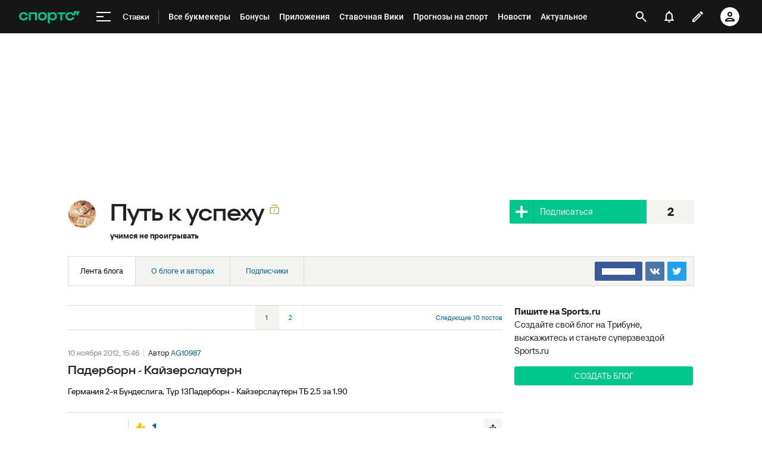

--- FILE ---
content_type: text/html; charset=utf-8
request_url: https://www.google.com/recaptcha/api2/anchor?ar=1&k=6LfctWkUAAAAAA0IBo4Q7wlWetU0jcVC7v5BXbFT&co=aHR0cHM6Ly93d3cuc3BvcnRzLnJ1OjQ0Mw..&hl=en&v=PoyoqOPhxBO7pBk68S4YbpHZ&size=invisible&badge=inline&anchor-ms=20000&execute-ms=30000&cb=27i8s02zrbfk
body_size: 49275
content:
<!DOCTYPE HTML><html dir="ltr" lang="en"><head><meta http-equiv="Content-Type" content="text/html; charset=UTF-8">
<meta http-equiv="X-UA-Compatible" content="IE=edge">
<title>reCAPTCHA</title>
<style type="text/css">
/* cyrillic-ext */
@font-face {
  font-family: 'Roboto';
  font-style: normal;
  font-weight: 400;
  font-stretch: 100%;
  src: url(//fonts.gstatic.com/s/roboto/v48/KFO7CnqEu92Fr1ME7kSn66aGLdTylUAMa3GUBHMdazTgWw.woff2) format('woff2');
  unicode-range: U+0460-052F, U+1C80-1C8A, U+20B4, U+2DE0-2DFF, U+A640-A69F, U+FE2E-FE2F;
}
/* cyrillic */
@font-face {
  font-family: 'Roboto';
  font-style: normal;
  font-weight: 400;
  font-stretch: 100%;
  src: url(//fonts.gstatic.com/s/roboto/v48/KFO7CnqEu92Fr1ME7kSn66aGLdTylUAMa3iUBHMdazTgWw.woff2) format('woff2');
  unicode-range: U+0301, U+0400-045F, U+0490-0491, U+04B0-04B1, U+2116;
}
/* greek-ext */
@font-face {
  font-family: 'Roboto';
  font-style: normal;
  font-weight: 400;
  font-stretch: 100%;
  src: url(//fonts.gstatic.com/s/roboto/v48/KFO7CnqEu92Fr1ME7kSn66aGLdTylUAMa3CUBHMdazTgWw.woff2) format('woff2');
  unicode-range: U+1F00-1FFF;
}
/* greek */
@font-face {
  font-family: 'Roboto';
  font-style: normal;
  font-weight: 400;
  font-stretch: 100%;
  src: url(//fonts.gstatic.com/s/roboto/v48/KFO7CnqEu92Fr1ME7kSn66aGLdTylUAMa3-UBHMdazTgWw.woff2) format('woff2');
  unicode-range: U+0370-0377, U+037A-037F, U+0384-038A, U+038C, U+038E-03A1, U+03A3-03FF;
}
/* math */
@font-face {
  font-family: 'Roboto';
  font-style: normal;
  font-weight: 400;
  font-stretch: 100%;
  src: url(//fonts.gstatic.com/s/roboto/v48/KFO7CnqEu92Fr1ME7kSn66aGLdTylUAMawCUBHMdazTgWw.woff2) format('woff2');
  unicode-range: U+0302-0303, U+0305, U+0307-0308, U+0310, U+0312, U+0315, U+031A, U+0326-0327, U+032C, U+032F-0330, U+0332-0333, U+0338, U+033A, U+0346, U+034D, U+0391-03A1, U+03A3-03A9, U+03B1-03C9, U+03D1, U+03D5-03D6, U+03F0-03F1, U+03F4-03F5, U+2016-2017, U+2034-2038, U+203C, U+2040, U+2043, U+2047, U+2050, U+2057, U+205F, U+2070-2071, U+2074-208E, U+2090-209C, U+20D0-20DC, U+20E1, U+20E5-20EF, U+2100-2112, U+2114-2115, U+2117-2121, U+2123-214F, U+2190, U+2192, U+2194-21AE, U+21B0-21E5, U+21F1-21F2, U+21F4-2211, U+2213-2214, U+2216-22FF, U+2308-230B, U+2310, U+2319, U+231C-2321, U+2336-237A, U+237C, U+2395, U+239B-23B7, U+23D0, U+23DC-23E1, U+2474-2475, U+25AF, U+25B3, U+25B7, U+25BD, U+25C1, U+25CA, U+25CC, U+25FB, U+266D-266F, U+27C0-27FF, U+2900-2AFF, U+2B0E-2B11, U+2B30-2B4C, U+2BFE, U+3030, U+FF5B, U+FF5D, U+1D400-1D7FF, U+1EE00-1EEFF;
}
/* symbols */
@font-face {
  font-family: 'Roboto';
  font-style: normal;
  font-weight: 400;
  font-stretch: 100%;
  src: url(//fonts.gstatic.com/s/roboto/v48/KFO7CnqEu92Fr1ME7kSn66aGLdTylUAMaxKUBHMdazTgWw.woff2) format('woff2');
  unicode-range: U+0001-000C, U+000E-001F, U+007F-009F, U+20DD-20E0, U+20E2-20E4, U+2150-218F, U+2190, U+2192, U+2194-2199, U+21AF, U+21E6-21F0, U+21F3, U+2218-2219, U+2299, U+22C4-22C6, U+2300-243F, U+2440-244A, U+2460-24FF, U+25A0-27BF, U+2800-28FF, U+2921-2922, U+2981, U+29BF, U+29EB, U+2B00-2BFF, U+4DC0-4DFF, U+FFF9-FFFB, U+10140-1018E, U+10190-1019C, U+101A0, U+101D0-101FD, U+102E0-102FB, U+10E60-10E7E, U+1D2C0-1D2D3, U+1D2E0-1D37F, U+1F000-1F0FF, U+1F100-1F1AD, U+1F1E6-1F1FF, U+1F30D-1F30F, U+1F315, U+1F31C, U+1F31E, U+1F320-1F32C, U+1F336, U+1F378, U+1F37D, U+1F382, U+1F393-1F39F, U+1F3A7-1F3A8, U+1F3AC-1F3AF, U+1F3C2, U+1F3C4-1F3C6, U+1F3CA-1F3CE, U+1F3D4-1F3E0, U+1F3ED, U+1F3F1-1F3F3, U+1F3F5-1F3F7, U+1F408, U+1F415, U+1F41F, U+1F426, U+1F43F, U+1F441-1F442, U+1F444, U+1F446-1F449, U+1F44C-1F44E, U+1F453, U+1F46A, U+1F47D, U+1F4A3, U+1F4B0, U+1F4B3, U+1F4B9, U+1F4BB, U+1F4BF, U+1F4C8-1F4CB, U+1F4D6, U+1F4DA, U+1F4DF, U+1F4E3-1F4E6, U+1F4EA-1F4ED, U+1F4F7, U+1F4F9-1F4FB, U+1F4FD-1F4FE, U+1F503, U+1F507-1F50B, U+1F50D, U+1F512-1F513, U+1F53E-1F54A, U+1F54F-1F5FA, U+1F610, U+1F650-1F67F, U+1F687, U+1F68D, U+1F691, U+1F694, U+1F698, U+1F6AD, U+1F6B2, U+1F6B9-1F6BA, U+1F6BC, U+1F6C6-1F6CF, U+1F6D3-1F6D7, U+1F6E0-1F6EA, U+1F6F0-1F6F3, U+1F6F7-1F6FC, U+1F700-1F7FF, U+1F800-1F80B, U+1F810-1F847, U+1F850-1F859, U+1F860-1F887, U+1F890-1F8AD, U+1F8B0-1F8BB, U+1F8C0-1F8C1, U+1F900-1F90B, U+1F93B, U+1F946, U+1F984, U+1F996, U+1F9E9, U+1FA00-1FA6F, U+1FA70-1FA7C, U+1FA80-1FA89, U+1FA8F-1FAC6, U+1FACE-1FADC, U+1FADF-1FAE9, U+1FAF0-1FAF8, U+1FB00-1FBFF;
}
/* vietnamese */
@font-face {
  font-family: 'Roboto';
  font-style: normal;
  font-weight: 400;
  font-stretch: 100%;
  src: url(//fonts.gstatic.com/s/roboto/v48/KFO7CnqEu92Fr1ME7kSn66aGLdTylUAMa3OUBHMdazTgWw.woff2) format('woff2');
  unicode-range: U+0102-0103, U+0110-0111, U+0128-0129, U+0168-0169, U+01A0-01A1, U+01AF-01B0, U+0300-0301, U+0303-0304, U+0308-0309, U+0323, U+0329, U+1EA0-1EF9, U+20AB;
}
/* latin-ext */
@font-face {
  font-family: 'Roboto';
  font-style: normal;
  font-weight: 400;
  font-stretch: 100%;
  src: url(//fonts.gstatic.com/s/roboto/v48/KFO7CnqEu92Fr1ME7kSn66aGLdTylUAMa3KUBHMdazTgWw.woff2) format('woff2');
  unicode-range: U+0100-02BA, U+02BD-02C5, U+02C7-02CC, U+02CE-02D7, U+02DD-02FF, U+0304, U+0308, U+0329, U+1D00-1DBF, U+1E00-1E9F, U+1EF2-1EFF, U+2020, U+20A0-20AB, U+20AD-20C0, U+2113, U+2C60-2C7F, U+A720-A7FF;
}
/* latin */
@font-face {
  font-family: 'Roboto';
  font-style: normal;
  font-weight: 400;
  font-stretch: 100%;
  src: url(//fonts.gstatic.com/s/roboto/v48/KFO7CnqEu92Fr1ME7kSn66aGLdTylUAMa3yUBHMdazQ.woff2) format('woff2');
  unicode-range: U+0000-00FF, U+0131, U+0152-0153, U+02BB-02BC, U+02C6, U+02DA, U+02DC, U+0304, U+0308, U+0329, U+2000-206F, U+20AC, U+2122, U+2191, U+2193, U+2212, U+2215, U+FEFF, U+FFFD;
}
/* cyrillic-ext */
@font-face {
  font-family: 'Roboto';
  font-style: normal;
  font-weight: 500;
  font-stretch: 100%;
  src: url(//fonts.gstatic.com/s/roboto/v48/KFO7CnqEu92Fr1ME7kSn66aGLdTylUAMa3GUBHMdazTgWw.woff2) format('woff2');
  unicode-range: U+0460-052F, U+1C80-1C8A, U+20B4, U+2DE0-2DFF, U+A640-A69F, U+FE2E-FE2F;
}
/* cyrillic */
@font-face {
  font-family: 'Roboto';
  font-style: normal;
  font-weight: 500;
  font-stretch: 100%;
  src: url(//fonts.gstatic.com/s/roboto/v48/KFO7CnqEu92Fr1ME7kSn66aGLdTylUAMa3iUBHMdazTgWw.woff2) format('woff2');
  unicode-range: U+0301, U+0400-045F, U+0490-0491, U+04B0-04B1, U+2116;
}
/* greek-ext */
@font-face {
  font-family: 'Roboto';
  font-style: normal;
  font-weight: 500;
  font-stretch: 100%;
  src: url(//fonts.gstatic.com/s/roboto/v48/KFO7CnqEu92Fr1ME7kSn66aGLdTylUAMa3CUBHMdazTgWw.woff2) format('woff2');
  unicode-range: U+1F00-1FFF;
}
/* greek */
@font-face {
  font-family: 'Roboto';
  font-style: normal;
  font-weight: 500;
  font-stretch: 100%;
  src: url(//fonts.gstatic.com/s/roboto/v48/KFO7CnqEu92Fr1ME7kSn66aGLdTylUAMa3-UBHMdazTgWw.woff2) format('woff2');
  unicode-range: U+0370-0377, U+037A-037F, U+0384-038A, U+038C, U+038E-03A1, U+03A3-03FF;
}
/* math */
@font-face {
  font-family: 'Roboto';
  font-style: normal;
  font-weight: 500;
  font-stretch: 100%;
  src: url(//fonts.gstatic.com/s/roboto/v48/KFO7CnqEu92Fr1ME7kSn66aGLdTylUAMawCUBHMdazTgWw.woff2) format('woff2');
  unicode-range: U+0302-0303, U+0305, U+0307-0308, U+0310, U+0312, U+0315, U+031A, U+0326-0327, U+032C, U+032F-0330, U+0332-0333, U+0338, U+033A, U+0346, U+034D, U+0391-03A1, U+03A3-03A9, U+03B1-03C9, U+03D1, U+03D5-03D6, U+03F0-03F1, U+03F4-03F5, U+2016-2017, U+2034-2038, U+203C, U+2040, U+2043, U+2047, U+2050, U+2057, U+205F, U+2070-2071, U+2074-208E, U+2090-209C, U+20D0-20DC, U+20E1, U+20E5-20EF, U+2100-2112, U+2114-2115, U+2117-2121, U+2123-214F, U+2190, U+2192, U+2194-21AE, U+21B0-21E5, U+21F1-21F2, U+21F4-2211, U+2213-2214, U+2216-22FF, U+2308-230B, U+2310, U+2319, U+231C-2321, U+2336-237A, U+237C, U+2395, U+239B-23B7, U+23D0, U+23DC-23E1, U+2474-2475, U+25AF, U+25B3, U+25B7, U+25BD, U+25C1, U+25CA, U+25CC, U+25FB, U+266D-266F, U+27C0-27FF, U+2900-2AFF, U+2B0E-2B11, U+2B30-2B4C, U+2BFE, U+3030, U+FF5B, U+FF5D, U+1D400-1D7FF, U+1EE00-1EEFF;
}
/* symbols */
@font-face {
  font-family: 'Roboto';
  font-style: normal;
  font-weight: 500;
  font-stretch: 100%;
  src: url(//fonts.gstatic.com/s/roboto/v48/KFO7CnqEu92Fr1ME7kSn66aGLdTylUAMaxKUBHMdazTgWw.woff2) format('woff2');
  unicode-range: U+0001-000C, U+000E-001F, U+007F-009F, U+20DD-20E0, U+20E2-20E4, U+2150-218F, U+2190, U+2192, U+2194-2199, U+21AF, U+21E6-21F0, U+21F3, U+2218-2219, U+2299, U+22C4-22C6, U+2300-243F, U+2440-244A, U+2460-24FF, U+25A0-27BF, U+2800-28FF, U+2921-2922, U+2981, U+29BF, U+29EB, U+2B00-2BFF, U+4DC0-4DFF, U+FFF9-FFFB, U+10140-1018E, U+10190-1019C, U+101A0, U+101D0-101FD, U+102E0-102FB, U+10E60-10E7E, U+1D2C0-1D2D3, U+1D2E0-1D37F, U+1F000-1F0FF, U+1F100-1F1AD, U+1F1E6-1F1FF, U+1F30D-1F30F, U+1F315, U+1F31C, U+1F31E, U+1F320-1F32C, U+1F336, U+1F378, U+1F37D, U+1F382, U+1F393-1F39F, U+1F3A7-1F3A8, U+1F3AC-1F3AF, U+1F3C2, U+1F3C4-1F3C6, U+1F3CA-1F3CE, U+1F3D4-1F3E0, U+1F3ED, U+1F3F1-1F3F3, U+1F3F5-1F3F7, U+1F408, U+1F415, U+1F41F, U+1F426, U+1F43F, U+1F441-1F442, U+1F444, U+1F446-1F449, U+1F44C-1F44E, U+1F453, U+1F46A, U+1F47D, U+1F4A3, U+1F4B0, U+1F4B3, U+1F4B9, U+1F4BB, U+1F4BF, U+1F4C8-1F4CB, U+1F4D6, U+1F4DA, U+1F4DF, U+1F4E3-1F4E6, U+1F4EA-1F4ED, U+1F4F7, U+1F4F9-1F4FB, U+1F4FD-1F4FE, U+1F503, U+1F507-1F50B, U+1F50D, U+1F512-1F513, U+1F53E-1F54A, U+1F54F-1F5FA, U+1F610, U+1F650-1F67F, U+1F687, U+1F68D, U+1F691, U+1F694, U+1F698, U+1F6AD, U+1F6B2, U+1F6B9-1F6BA, U+1F6BC, U+1F6C6-1F6CF, U+1F6D3-1F6D7, U+1F6E0-1F6EA, U+1F6F0-1F6F3, U+1F6F7-1F6FC, U+1F700-1F7FF, U+1F800-1F80B, U+1F810-1F847, U+1F850-1F859, U+1F860-1F887, U+1F890-1F8AD, U+1F8B0-1F8BB, U+1F8C0-1F8C1, U+1F900-1F90B, U+1F93B, U+1F946, U+1F984, U+1F996, U+1F9E9, U+1FA00-1FA6F, U+1FA70-1FA7C, U+1FA80-1FA89, U+1FA8F-1FAC6, U+1FACE-1FADC, U+1FADF-1FAE9, U+1FAF0-1FAF8, U+1FB00-1FBFF;
}
/* vietnamese */
@font-face {
  font-family: 'Roboto';
  font-style: normal;
  font-weight: 500;
  font-stretch: 100%;
  src: url(//fonts.gstatic.com/s/roboto/v48/KFO7CnqEu92Fr1ME7kSn66aGLdTylUAMa3OUBHMdazTgWw.woff2) format('woff2');
  unicode-range: U+0102-0103, U+0110-0111, U+0128-0129, U+0168-0169, U+01A0-01A1, U+01AF-01B0, U+0300-0301, U+0303-0304, U+0308-0309, U+0323, U+0329, U+1EA0-1EF9, U+20AB;
}
/* latin-ext */
@font-face {
  font-family: 'Roboto';
  font-style: normal;
  font-weight: 500;
  font-stretch: 100%;
  src: url(//fonts.gstatic.com/s/roboto/v48/KFO7CnqEu92Fr1ME7kSn66aGLdTylUAMa3KUBHMdazTgWw.woff2) format('woff2');
  unicode-range: U+0100-02BA, U+02BD-02C5, U+02C7-02CC, U+02CE-02D7, U+02DD-02FF, U+0304, U+0308, U+0329, U+1D00-1DBF, U+1E00-1E9F, U+1EF2-1EFF, U+2020, U+20A0-20AB, U+20AD-20C0, U+2113, U+2C60-2C7F, U+A720-A7FF;
}
/* latin */
@font-face {
  font-family: 'Roboto';
  font-style: normal;
  font-weight: 500;
  font-stretch: 100%;
  src: url(//fonts.gstatic.com/s/roboto/v48/KFO7CnqEu92Fr1ME7kSn66aGLdTylUAMa3yUBHMdazQ.woff2) format('woff2');
  unicode-range: U+0000-00FF, U+0131, U+0152-0153, U+02BB-02BC, U+02C6, U+02DA, U+02DC, U+0304, U+0308, U+0329, U+2000-206F, U+20AC, U+2122, U+2191, U+2193, U+2212, U+2215, U+FEFF, U+FFFD;
}
/* cyrillic-ext */
@font-face {
  font-family: 'Roboto';
  font-style: normal;
  font-weight: 900;
  font-stretch: 100%;
  src: url(//fonts.gstatic.com/s/roboto/v48/KFO7CnqEu92Fr1ME7kSn66aGLdTylUAMa3GUBHMdazTgWw.woff2) format('woff2');
  unicode-range: U+0460-052F, U+1C80-1C8A, U+20B4, U+2DE0-2DFF, U+A640-A69F, U+FE2E-FE2F;
}
/* cyrillic */
@font-face {
  font-family: 'Roboto';
  font-style: normal;
  font-weight: 900;
  font-stretch: 100%;
  src: url(//fonts.gstatic.com/s/roboto/v48/KFO7CnqEu92Fr1ME7kSn66aGLdTylUAMa3iUBHMdazTgWw.woff2) format('woff2');
  unicode-range: U+0301, U+0400-045F, U+0490-0491, U+04B0-04B1, U+2116;
}
/* greek-ext */
@font-face {
  font-family: 'Roboto';
  font-style: normal;
  font-weight: 900;
  font-stretch: 100%;
  src: url(//fonts.gstatic.com/s/roboto/v48/KFO7CnqEu92Fr1ME7kSn66aGLdTylUAMa3CUBHMdazTgWw.woff2) format('woff2');
  unicode-range: U+1F00-1FFF;
}
/* greek */
@font-face {
  font-family: 'Roboto';
  font-style: normal;
  font-weight: 900;
  font-stretch: 100%;
  src: url(//fonts.gstatic.com/s/roboto/v48/KFO7CnqEu92Fr1ME7kSn66aGLdTylUAMa3-UBHMdazTgWw.woff2) format('woff2');
  unicode-range: U+0370-0377, U+037A-037F, U+0384-038A, U+038C, U+038E-03A1, U+03A3-03FF;
}
/* math */
@font-face {
  font-family: 'Roboto';
  font-style: normal;
  font-weight: 900;
  font-stretch: 100%;
  src: url(//fonts.gstatic.com/s/roboto/v48/KFO7CnqEu92Fr1ME7kSn66aGLdTylUAMawCUBHMdazTgWw.woff2) format('woff2');
  unicode-range: U+0302-0303, U+0305, U+0307-0308, U+0310, U+0312, U+0315, U+031A, U+0326-0327, U+032C, U+032F-0330, U+0332-0333, U+0338, U+033A, U+0346, U+034D, U+0391-03A1, U+03A3-03A9, U+03B1-03C9, U+03D1, U+03D5-03D6, U+03F0-03F1, U+03F4-03F5, U+2016-2017, U+2034-2038, U+203C, U+2040, U+2043, U+2047, U+2050, U+2057, U+205F, U+2070-2071, U+2074-208E, U+2090-209C, U+20D0-20DC, U+20E1, U+20E5-20EF, U+2100-2112, U+2114-2115, U+2117-2121, U+2123-214F, U+2190, U+2192, U+2194-21AE, U+21B0-21E5, U+21F1-21F2, U+21F4-2211, U+2213-2214, U+2216-22FF, U+2308-230B, U+2310, U+2319, U+231C-2321, U+2336-237A, U+237C, U+2395, U+239B-23B7, U+23D0, U+23DC-23E1, U+2474-2475, U+25AF, U+25B3, U+25B7, U+25BD, U+25C1, U+25CA, U+25CC, U+25FB, U+266D-266F, U+27C0-27FF, U+2900-2AFF, U+2B0E-2B11, U+2B30-2B4C, U+2BFE, U+3030, U+FF5B, U+FF5D, U+1D400-1D7FF, U+1EE00-1EEFF;
}
/* symbols */
@font-face {
  font-family: 'Roboto';
  font-style: normal;
  font-weight: 900;
  font-stretch: 100%;
  src: url(//fonts.gstatic.com/s/roboto/v48/KFO7CnqEu92Fr1ME7kSn66aGLdTylUAMaxKUBHMdazTgWw.woff2) format('woff2');
  unicode-range: U+0001-000C, U+000E-001F, U+007F-009F, U+20DD-20E0, U+20E2-20E4, U+2150-218F, U+2190, U+2192, U+2194-2199, U+21AF, U+21E6-21F0, U+21F3, U+2218-2219, U+2299, U+22C4-22C6, U+2300-243F, U+2440-244A, U+2460-24FF, U+25A0-27BF, U+2800-28FF, U+2921-2922, U+2981, U+29BF, U+29EB, U+2B00-2BFF, U+4DC0-4DFF, U+FFF9-FFFB, U+10140-1018E, U+10190-1019C, U+101A0, U+101D0-101FD, U+102E0-102FB, U+10E60-10E7E, U+1D2C0-1D2D3, U+1D2E0-1D37F, U+1F000-1F0FF, U+1F100-1F1AD, U+1F1E6-1F1FF, U+1F30D-1F30F, U+1F315, U+1F31C, U+1F31E, U+1F320-1F32C, U+1F336, U+1F378, U+1F37D, U+1F382, U+1F393-1F39F, U+1F3A7-1F3A8, U+1F3AC-1F3AF, U+1F3C2, U+1F3C4-1F3C6, U+1F3CA-1F3CE, U+1F3D4-1F3E0, U+1F3ED, U+1F3F1-1F3F3, U+1F3F5-1F3F7, U+1F408, U+1F415, U+1F41F, U+1F426, U+1F43F, U+1F441-1F442, U+1F444, U+1F446-1F449, U+1F44C-1F44E, U+1F453, U+1F46A, U+1F47D, U+1F4A3, U+1F4B0, U+1F4B3, U+1F4B9, U+1F4BB, U+1F4BF, U+1F4C8-1F4CB, U+1F4D6, U+1F4DA, U+1F4DF, U+1F4E3-1F4E6, U+1F4EA-1F4ED, U+1F4F7, U+1F4F9-1F4FB, U+1F4FD-1F4FE, U+1F503, U+1F507-1F50B, U+1F50D, U+1F512-1F513, U+1F53E-1F54A, U+1F54F-1F5FA, U+1F610, U+1F650-1F67F, U+1F687, U+1F68D, U+1F691, U+1F694, U+1F698, U+1F6AD, U+1F6B2, U+1F6B9-1F6BA, U+1F6BC, U+1F6C6-1F6CF, U+1F6D3-1F6D7, U+1F6E0-1F6EA, U+1F6F0-1F6F3, U+1F6F7-1F6FC, U+1F700-1F7FF, U+1F800-1F80B, U+1F810-1F847, U+1F850-1F859, U+1F860-1F887, U+1F890-1F8AD, U+1F8B0-1F8BB, U+1F8C0-1F8C1, U+1F900-1F90B, U+1F93B, U+1F946, U+1F984, U+1F996, U+1F9E9, U+1FA00-1FA6F, U+1FA70-1FA7C, U+1FA80-1FA89, U+1FA8F-1FAC6, U+1FACE-1FADC, U+1FADF-1FAE9, U+1FAF0-1FAF8, U+1FB00-1FBFF;
}
/* vietnamese */
@font-face {
  font-family: 'Roboto';
  font-style: normal;
  font-weight: 900;
  font-stretch: 100%;
  src: url(//fonts.gstatic.com/s/roboto/v48/KFO7CnqEu92Fr1ME7kSn66aGLdTylUAMa3OUBHMdazTgWw.woff2) format('woff2');
  unicode-range: U+0102-0103, U+0110-0111, U+0128-0129, U+0168-0169, U+01A0-01A1, U+01AF-01B0, U+0300-0301, U+0303-0304, U+0308-0309, U+0323, U+0329, U+1EA0-1EF9, U+20AB;
}
/* latin-ext */
@font-face {
  font-family: 'Roboto';
  font-style: normal;
  font-weight: 900;
  font-stretch: 100%;
  src: url(//fonts.gstatic.com/s/roboto/v48/KFO7CnqEu92Fr1ME7kSn66aGLdTylUAMa3KUBHMdazTgWw.woff2) format('woff2');
  unicode-range: U+0100-02BA, U+02BD-02C5, U+02C7-02CC, U+02CE-02D7, U+02DD-02FF, U+0304, U+0308, U+0329, U+1D00-1DBF, U+1E00-1E9F, U+1EF2-1EFF, U+2020, U+20A0-20AB, U+20AD-20C0, U+2113, U+2C60-2C7F, U+A720-A7FF;
}
/* latin */
@font-face {
  font-family: 'Roboto';
  font-style: normal;
  font-weight: 900;
  font-stretch: 100%;
  src: url(//fonts.gstatic.com/s/roboto/v48/KFO7CnqEu92Fr1ME7kSn66aGLdTylUAMa3yUBHMdazQ.woff2) format('woff2');
  unicode-range: U+0000-00FF, U+0131, U+0152-0153, U+02BB-02BC, U+02C6, U+02DA, U+02DC, U+0304, U+0308, U+0329, U+2000-206F, U+20AC, U+2122, U+2191, U+2193, U+2212, U+2215, U+FEFF, U+FFFD;
}

</style>
<link rel="stylesheet" type="text/css" href="https://www.gstatic.com/recaptcha/releases/PoyoqOPhxBO7pBk68S4YbpHZ/styles__ltr.css">
<script nonce="7_4UJadKiTdY22L1qm7Y0Q" type="text/javascript">window['__recaptcha_api'] = 'https://www.google.com/recaptcha/api2/';</script>
<script type="text/javascript" src="https://www.gstatic.com/recaptcha/releases/PoyoqOPhxBO7pBk68S4YbpHZ/recaptcha__en.js" nonce="7_4UJadKiTdY22L1qm7Y0Q">
      
    </script></head>
<body><div id="rc-anchor-alert" class="rc-anchor-alert"></div>
<input type="hidden" id="recaptcha-token" value="[base64]">
<script type="text/javascript" nonce="7_4UJadKiTdY22L1qm7Y0Q">
      recaptcha.anchor.Main.init("[\x22ainput\x22,[\x22bgdata\x22,\x22\x22,\[base64]/[base64]/[base64]/[base64]/[base64]/[base64]/KGcoTywyNTMsTy5PKSxVRyhPLEMpKTpnKE8sMjUzLEMpLE8pKSxsKSksTykpfSxieT1mdW5jdGlvbihDLE8sdSxsKXtmb3IobD0odT1SKEMpLDApO08+MDtPLS0pbD1sPDw4fFooQyk7ZyhDLHUsbCl9LFVHPWZ1bmN0aW9uKEMsTyl7Qy5pLmxlbmd0aD4xMDQ/[base64]/[base64]/[base64]/[base64]/[base64]/[base64]/[base64]\\u003d\x22,\[base64]\\u003d\\u003d\x22,\x22w5vCqU7Cv8O4w6rCgFVFIDDCv8Kvw45WecK2wqNfwonDjQbDgho1w5QFw7UBwr7DvCZHw4IQO8K1Rx9KXg/DhMOrRCnCusOxwrNtwpV9w7zCq8Ogw7YKWcOLw68/aSnDkcKCw7gtwo0dYcOQwp9vPcK/wpHCumPDkmLClMOrwpNQRXc0w6h0T8KkZ085woEeKMK9wpbCrF1fLcKOe8KeZsKrH8OeLiDDn1rDlcKjSsKZEk9iw45jLh3Do8K0wr4DaMKGPMKDw6jDoA3CnBHDqgpKGMKENMKxwoPDsnDCqCR1ey7DngI1w6tdw6lvw43ChHDDlMO/PyDDmMO0wr9YEMKWwrjDpGbChsKAwqUFw650R8KuBMO2IcKzX8K3AMOxe3LCqkbCpsOrw7/DqRPCuycxw74zK1LDpcKvw67DscOafFXDjjrDuMK2w6jDiHF3VcKPwqlJw5DDpBjDtsKFwqs+wq8/UU3DvR0EQSPDisOwY8OkFMK1wpnDtj4VU8O2wogjw5zCo34cRsOlwr4fwp3Dg8Kyw4xmwpkWAzZRw4oWMhLCv8KuwqcNw6fDgiQ4wroWdztEUmzCvk5pwoDDpcKeUcKWOMOodATCusK1w5PDvsK6w7p6wrxbMRLCqiTDgyx/wpXDm18cN2TDgGd9XyEaw5bDncKPw5Vpw57ChMOWFMOQJsK+PsKGHWRIworDkAHChB/DnATCsE7CgsKtPsOCe3EjDUVmKMOUw7xRw5JqUMKNwrPDuF8jGTUqw5fCixMrei/CsxQ7wrfCjRYEE8K2VsKjwoHDinJbwps8w4LCjMK0wozCkCkJwo9lw69/wpbDgBpCw5o/PT4YwrsIDMOHw4DDgUMdw5ksOMOTwrTClsOzwoPCnFxiQEYJCAnCo8KtYzfDuyV6ccOGD8OawoULw57DisO5JkV8ScKjV8OUS8OUw4kIwr/DmMOMIMK5CMO+w4lifgB0w5UDwrl0dRoxAF/CisKwd0DDmMK4wo3CvSrDqMK7woXDhC0JWz4Tw5XDvcOIOXkWw7RvLCwpPAbDngEywpPCosO8NFw3TUcRw67ChB7CmBLChcKkw43DsDFww4Vgw5AbMcOjw6zDpmNpwrM4GGlZw6c2IcORDg/[base64]/DmAh0NcO5w5VjwozDmMOGw7hawrZpIMORA8KnPQHCssKww6FaEcKXw5A5wpTCqxPDrsOJPw3CrXoAWybCmMO7WsK3w485w4nDjMOAw7zCocKGNsOrwr1uw5fClDnCscO6w5XDtcK/wokpwpsDUUV5woEdAMOQOsOUwokWw7jCnsO6w6whMWTCmcOIw5HCqA/DqsKRL8Ojw4PDu8OYw7LDtsKCw5zDphA/C0kmMcOHYifDjzfCpm08amgJZMO0w6PDvMKSUcKJw5IQI8KVKMKTw6QIwpNUesKRw7slwqjCmXBzcnwcwpHCnVLDssKtZH7CusKFwpcPwrvCkQrDuBgRw6IqIcKqwr4Sw4ITBlfCvMKXw603wrrDug3ClXdCC2nDtMOMHxsawrESwpklRBLDuD/DnMKPw64Ow7/Dq1M+w7MvwqFLGU/[base64]/Du8Oewrtcw6zCh8O6wpHDtMKZJgzDkUrCsV3DtmPCtcK2FUbCj25aAMOyw7w7C8KabMOdw500w5zDq3bDsCAVw4HCrcO4w6ckdsK4HTQ2GMOgM3TChRbDgcO3QyctXsKNaigowpthWmnDoVcYGGDCn8Onwog8Z0nCj3bCo2bDiiYdw6l9w6TDtsKpwq/Cj8KCw5HDlWLCh8KNI0DCi8OhC8KBwqUdDMKyUMO6w6M8w4wOCyHDpiHDpncXQcKjCkLChjrDmlsvXTNYw7otw4Zuwp05w4DDjkDDvsKow4kvUcKcJW/CqAElwrDDpsOicl1VccOMEcOuUk7Dn8KvLgBEw7sQIsKKR8K6Gn9FD8OLw6DDoHpVwpoJwqrCqHnClyjCpxUgXl3ClMOnwoTCr8K4SEvCssOmZzQbJTg7w5/[base64]/[base64]/[base64]/DnUjCnm9Lw7w3woDDnGFZCj7DkinCtcK1w6t/w5FAMcKfw5TDkVHDhcOzwrgEw7XDr8ObwrPChSTCtMO2w6ckT8K3MTXCqcKUw6VDXUtLw6o9SsOJwrjCrlrDu8OywoHDjRDCqsOHLHfCq1XDpzTCuQkxNcKPR8Ose8KCS8OEwoVyU8OrRFdxw5l3G8KjwofDqDkdQnl/WQQ6w4rCoMOuw488fsK0ODMVLkF+WcOuBhEMdSRlFldawoI4HsOSwq0Vw7rCvsOtwplUXQxzGcK1w4B0woTDtMKyQ8O9SMOiw5TDksKEF1cBwrvCqsKNJcK/WMKkwrPCnsOfw4Voakw+fsOrbRVsNwAtw73CkMK+UVFRZFZlAsO+wrJgw6tew5gIw6IPwr3CrQQWLMOMw4Ita8Ogwp/Dgi8mwprDknfCrsK8ckXCt8OxfTcHw453w51jw4JpWMKyIMOmJVvCp8O8EsKTAD8aRMK1w7I0w4NANsOfYnYZwrbClWAOJMK2CnvCjUjDrMKpw4HCkXVtR8KYBcKdLRjCmMO9MzrCncOeX2zCh8K/bE/Ds8KoKi7Chw/[base64]/Djn4ww4UyAXrDtFkXMVHDvcKuKMO6wp/[base64]/Ck8KRw6AHw79pw69SwprDgcOSV8OAAMO/w7kRwoApIMKiEm0Iw7TDqToSw5DCky4HwrnDmQ3ChQgdwqvCpcOewo1RGyrDlcOMw6UjKMOFR8KEw6kIf8OuL08FVHzDvMOXe8OyJsKzGxZbS8K+D8OHW1p9bx3DjMOGwod4TMOsHVFJHTZ+w4/CrcO2XEDDkSjDqQHCjyXCssKOwokxCMKOwrTCvQ/Ct8OyZiHDu3c6XB1DVMKGU8K/[base64]/wpoiZcKnKwQww73ChsO5wq7CnnApAToiQsKKJ2DCrsK7QiDDisOpw4TDlMKHw67Cm8O1ScOMw7jDnsKgTcKxXsKCwq9fExPCj1VNTMKEw6rDkcO0e8OEX8Ocw40VEV/CjQnDhxVsORRtXj9ze3sqwqgFw58gwqbDmsKfEMK3w67Dk2ZyE0stcMKXUwbCvsKPwq7Dg8OlfFvDlcKrN0LCk8ObXFrDjBRSwqjCk2IgwozDvR5BBDfCmMKnLnxaYQlawo/CthFlIhcXwrxhNsO5wqsrWcKDwrkew50EXMOLwpDDlUgHwr/DhHDChcOiXFbDvcO9UsKVR8OZwqzDm8KPOUMKw5nDizt7AcOUwrcJcgjDij4fw59jFk5gw7zCi0RwwonDu8KdYsKvwqjDnzPDjVJ+w7zClXsvVjxcQlTDmhMgEMKWJC3DrsOSwrFFWjFkwpkHwoA0VQjChMKpCF5VF2kswoXCnMOaKwHCilfDtDQaZ8OFTsKfw4IAwq/ClMObw5LDg8Obw4RrQcK1wrITOsKow4fCkm/CrMO7wpbCh2Zkw5fCpknCnybCocOrZQHDjndOw7PCqA4yw43DkMKrw4PDlB3DusOXw5V8wrHDnErCjcKrKSUNw5/DiCrDgcK0esKRRcOnMh7Cn0l1esK2cMOxGjLCjcOBw6lGPmfCtGoSXMOdw4HDvsKBA8OAAMO6L8KewrTCpgvDkBzDp8KIVMKLwpVewr/DmQ96XVPDvQnCnEFWBFVSw5/Dj3bCpMK5HGLCscO4U8OffMO/Xz7ChsO5wpjDkcKlUCTClk/CrzIcw4PDvsKFw4DCh8Oiwrtce1vCtcKGw6ouP8Omw5HCkj7DvMO6w4fDrW5AFMOewq0OUsKEwobCtCd8EnDCoFE+w6PCg8KkwpY9ByrCvh8lw5vClyJaBFDDizo0XcOaw7pjB8KHMBlRwozCpMKjw7LDgMOkw4rDnnzDkcOEwovCokvDjcOdw4PChcK3w41oEB/DqMKsw77Cj8OpMhVrWGDCjMOwwo8RLMOyY8KnwqtQIsK7woB7wpDCmcKkw6LCnsKzw4rCiFvDlH7ComTDusOoW8KUb8OobMOswpnDgcOrA3rCq0hQwr4nwqEtw43CmsK/woVswqTCs18vdHYJwqY3w5DDnC3CvWdTwqfCvyNcBETDjFsBwrfCqxrDlcO0Z09TGcO1w4PChMKRw5MtOMKmw7jCtSzDoi3CoA5kw7NDZE0Xw59rwq0Dw6MsEMKVaD7Dj8KAAA/Dik/CjwTDo8KYbyY0w6DCq8OOTWfDgMKDW8KwwrcWdMOAw5o0SF9uWBYgwr/CksODRsKKw5bDucOXecOiw4xEKsOZAFXClW/[base64]/DhinCoSAFA8KYw4fClCVVw4vCuSRDw6Njw7MUw4ofMxjDv0vCnADDucKSa8OtAcKNwpzCk8KVwoNvwoHDgsK5E8Okwpxfw4NaXDUKfgU6woTCiMK7DBvDncKBV8KrK8KZC2rDpMOZwpLDs0sfdiHDvsKHXMORwoUhQzfCtX1gwoPDnGjComXDnsOpTsOISl/DlSLDp0nDi8Oew6rCgsODwoHDpgEVwpHDiMK1GsOAw5N9GcK5NsKbw54HJsK9wq9+X8Kkw5TCizskOBnDq8OKMSwCw7VHwoHDmsK7A8OKw6Vnw7/DjMOHJyIXOsKKBMOgwrXCqF/CpcKCwrTCvMO2CsObwoLDhsKvMSnCv8KiBMOOwokwAhIfEMOww5N/[base64]/DhFXDtcKmfcK9URzDl8ORWS8GbcK5LGXCgsK9Y8OkQ8OjwqFGTw/DqMK+HcKIP8OywrbDq8KiwoPDtnfCmXxGNMOxRz7DsMKuw7ZXwpbCr8Kvw7rCslVFwpsYwo7CiRnDtn4IRAx4P8KNw5/Ck8ODWsKEdMKoF8O1RgkDRx5aXMKAwoN2H3vDp8Kxw7vCsFUaw4HClHtwdsKKSSTDtsK0w6/DtsK/Th1ISMKrVnvCtC4Mw4LCnsKUdcORw4vDtwrCixDDvUfCjBnCqMO0w5XCosKFw6cswqbDunPDosKQGy1zw5ArwonDscOKwqLCmMOdwow6wqTDs8KiMXXCvGfCkwl5FcKvccOUB1FrPRDDt2k5w7oAwr/Dt0oUw5Eww5s4LDjDmMKUwqjDnMOlZsOkKcO0fgHDrk/CgX/[base64]/DhcOvwqDDtcKXwofDvsO8cxXCsDI7woAyZsOiCMOoUS3CuAYecTcMwr/Ct0gfVAQ/[base64]/DvmPDjsO0CsKJDgtkHChra8O2wqsMwr3CvUEEw5lwwpFMNUJow7Q0ODjCnWDDggViwq93wqDCp8K+S8KADQcDwpnCssOEQx17wr8Ew6l0YxnCr8Oaw58STsO4woTDiCFeK8Ogwo/DukljwpNvCMOHRF7CpEnCsMKQw7N2w7fDs8KEwqbCvMK8cizCkMKRwrVIB8OGw5XDqUUnwoEzPhA5w49/w7bDhsOsTyEjw6htw7jDhcKRQcKBw5Jcw54MBMKZwoYEwpjDgD1WP1xFwowlw5XDmsKJwq3ClU97wrBrw6rDmVTDhsOpwqQcCMOhGTrDjE0obm/[base64]/DhTvDlQNKw5PDtMK/ZzTDnkQvEMOewqXDsh7CmcOdw4RLwoNzdRkQKCNgwo/Cr8OUwoJ7HT/DkT3CjMKzw7XCihLCq8OwHQHCksK/f8KJFsKvwqLDo1LCucK6w4DCqB3Cm8OSw4fDlMO9w59lw44DT8ObcS3Cp8K7wpDCnGPCv8O3w5zDsj8FMcOhw6jCjhLCqXjCucK8JmHDnDDCusO/e3XCnHowYsKYwpLCmCcwbVDCssKKw6ZJfVYzwoLDkhfDlHFKEAZzw4PCqFofQG8eAk7Ckwd+w6PDoVPChz3DncKlw5jDi3shw7FER8OZw7XDl8KYwqXDoUMFw5dfwo/DisKEQGkEwojCr8OrwoPCgRvCtcOYIR9hwqBhSRAVw53Cnycdw7lAw50EXcKzXlo8wr5XJcOFwqpQB8KCwqXDkcO9wqIvw5jCiMOpRMKrw7PDu8KcecOPEcKYw4JIw4TDontwSF/DkTBQRkHDscOCw4/DnsKKw5vCvMOfworDvEhowqHCmMOUw5nDjWJFJcOfJRQIY2bDsT7Dm2/Cl8KfbsO+TScYIsORw6dqCsKEC8Kyw60yNcKfwozDsMKowqUjT3cif1J6wpvDkClVNsKuR3nDtsOufE/CmA/CncO1w7siw7/DrsOrwrMxSsKjw70LwrrDoH/CpMO5wpcTe8OnfQfDmsOpQQAPwo1IRnHDqsKuw7XDmMOKwotfVsKmZHgJwqM2w6liw5zDqj8dd8O7wo/DisOtw5/DhsKTwp/CulwUwr7CvsKCw614KsOmwrtZworCsWDCu8KjwrXCtlMow7Vkw7jDoFPCk8K+w7o8cMOdwrzDtsOAVAHCiy98wrrCvHRSdcOFwrYDRl/DkcK+dXzCksOaDcKZC8OiG8KyK1LCmsOgw4bCs8Kvw4HDoQx5w6hAw71Mwp8ZYcKEwr4lBmTCjsOXTj7Cu1kPFh4YYgLDpsKuw6rCi8O9wo3Cgn/DtzZhFB/CiGh1OMKJw6rDg8OAwpzDl8OPHMOIbQPDs8Kew5Yow6ZnV8O/dsKDYcO0wqQBIgJML8KuZMOxw6/CuExPYlTDs8OYNjhMQMKIIMOnUzpXZcOZwr1Nw5AVC1XChjNKwq/DuyxJRTFAw6HDj8KkwpJVFVDDosKmwqsUeDB9w60gw7B3A8KxZz/Cn8ORwo3CmgYlVMOhwqwgw5MaesKUBMOkwp9OK0oSNMKHwpjChQrCgwM5wopMw6nCpsKEw4VZREzCpV1+w40Ywp3Dr8K6JGhrwrbCv086GkUsw7HDhMKcRcOnw6TDgMKzwpjDn8KtwqotwrBbESR/D8OSw7XDsRUfw6rDhsKpT8Kyw6rDhMKMwozDg8Kywp/DlcK0wqnCrU3DkCnCm8ODwpw9VMOzwpgnHinDj0wpKBDDt8OFcsOJUcOBw4PDoQtoQMKoFDHDn8KdTMOawpA0wotsw7ckJcKhwoQMf8Old2h5wpVywqbDpDfCnRwAPyDDjFXDkzRlw5A9wp/CkVBNw7vCn8KOwoMjUmbDhWrDr8ONG3jDksOCwpsSLsOLwp/[base64]/Cgy/[base64]/Ch8O2w6vDqcKwG8OMwrESd8KsfyRHVhrCg8Otw7h/wrUgwrRyacO2worCjD9awo15fX1Tw6tUw6ZjXcKeNcOgwp7DlsOPwqgOw5zCosO0w6nDg8ORemrCoQvDv00lWg0hHVvCgsKWW8K4ZMOZBMO6b8KyfsOyKMKuw5jDjCU/aMKmYnhaw4XCmhrDksOKwrDCvDTDvhUjw6AGwo/CuUE9wp7CoMK/wrDDrm/DhFXDtDLCu3I7w6rDmGgbM8KxfxXDi8OMLMKnw6jChxIxQ8KuGh/CoSDCnxY/w4NMw4rCqGHDsg3DtxDCrk56UMOAMsKdLcOAB2fDg8OVwq5Hw4TDscKZwpbDuMOaw4rCnsKvwpTCosOowoI5Mkh5amPCoMKcNmh4wqUcw4Quw4zCn0rDu8O7IlPDsi7CoQnCgXY+QwPDrSZNXQocwpkFw7oZajbCv8Kzw53CrcOuOjYvw6xMGsOzw4NMw4YDSMO/[base64]/GUYTETDDtcOsHGchwpnCrn/[base64]/[base64]/DjcKNfcOtwpbDmzLCosOzwqUswqZcwptuFA/[base64]/[base64]/MMOnw7rDqsKJw4fCvcKuwoDDqB3Ch8KvGMKreMK5A8Oqwp5uScOVwoU/wq0Tw5wZCk7DosKqHsO7FV/[base64]/Du3h+w4/CrMK0w47CgcKpw7/CriVUwrBew4HCl8OTwonDqhzCmcOOw7QcSy0VGX7DgmFKYQ/DvDHDjyZ9JcKSwoHDtE/CtX9HEMONw5ZQU8KFBCbDr8KhwqVqcsO6DirCvMOwwobDgsOIwofCng3ChAxCRBcKw6vDu8OiDMKabFNtHMOnw6Rlw73CscOOwrXDqMKNwq/Ds8K6VHHCul49wpdLw7/DmcKBUxzCoSRUwpMow5zDocOhw4jCk0UywojCiDYawq5vLAfDpcKFw5jCosKKIwJPbUpDw7bCgsO/[base64]/Cg8OSw4rDo1vDqV3Dg8KYcsKLLywHwpfCt8KJwqMGL1Iywp3DnVXClsOaVMKEwqlVGy/DmiXCrHFMwodEERJlwrllw6DDvMOGK2nCskHCn8OqTCLCrxfDi8OawrV6wq/Ds8OLKmzDsBU2NxfDisOpwqTCvcOTwpxcZcOFZcKVwollAzcpeMOKwpIqw6FRDkobBCs1UMO5w4xFQAwOZ3zCjcOOGcOPwr3Dv3jDucKXZjnDrRDCjCxkTcOqw60jw5LCr8KUwqAnw713w4RtCnoVLGJKEFTCr8OoN8OVSzU/DsOgwqg4fMO2wotAY8KWRQwMwpRUJcO7wpHDoMOTHQg9wrJPw7fCjzvCqcKuw6RCPjrCnsKfw6HCrWlEHcKPwrLDvhbDj8Kcw7kYw4xdFn3CisKbw6rDjVDClsOGVcOxVidbwq3CthEkbDg8wqddw7TCs8OMwq/Dm8OIwovDr2TCq8Kjw5QKw6M1wphnJsKNwrLCpWDCsVLCtRkeOsKhGcK7I00gw4MPRsOiwqEBwqJqWMKyw4Iaw6t4W8Ozw6J5M8OfEMOtw5ExwrMiKsOFwpR7cTJ1aWN+w7MkOTrDnFxHwo3DuF7DnsK+fB3CrsK0wpHDtsOSwrYtwoBeBDQdPgt/fMOVw583GHMqwqMrQcKqwp/CocOuejbCvMKyw5ZnciLCnBFuwrBdwoUdFsKjworDuzg4bMOvw7IZwp3DuzzCl8OqN8K6FsOmBnfDkULCpMOyw5zCvhMyVcOmw57ClcOWT3DCtcKhwoFewo3DusOeT8OHwrnCjsKFwoPCjsO1w57CjcO5X8Oxw5vDgW4/[base64]/[base64]/Cg8KVOFEOwr9xL8OeCW8zL8KzMcOVw7HDvsKew6XCh8O6TcK4ZhcPw4TCvcKYw4ZpwqPDp3DCpsO1wpzCtXnChBTDjHABw7nCvWEpw5/DqzDDv25pwovDu2rChsO4TkbDh8OXwq5uacKZEGVxPsKUw69/w7HDr8Kww4rCoQsDbcOYw4nDmsOTwoxAwqF+AcKkLlDDpU7Cj8Krwq/[base64]/DpMOIXgYhwqUrwoktwod+w63DgnQ5w6DDigPCr8O5PwHCjCQKwqrCoDYkJXjCmCMiQMOZaHzDmnB2w5/DvMKiw4Uba1fDjEQ7YsO9E8O9wrHChTnCumbCiMOWfMKtwpPCk8OHw5wiAgHDtcO5ZsKvw4YCGsOPw45hwpbChcKvZ8OMw5NVwqweccO2KUXCh8O/w5JFw5rCgMOpw7HDncORSxDDg8KIOh7CjVHCqRbDkMKtw60ke8OuV0NHKxhVJk8qwoHDpREaw4rDkkrDsMK4wqsBw4vCuVIUIT/DimoXNE/DqBw0w6QBKBTCp8KKw6jCrRRlwrd8w77DucOdw57CoSPDscO4wo4/w6HCh8K8YsOCMj0Iw6gJN8KFfMK9RihtSsKawrTDtgzDnFQPw6pALMKBwrHDrMOcw6ZjH8OCw7/CuHbCmloVW1s5w6BIDW3Ct8O5w79XOj1FfnscwpVTw74VDsKsLC5awroaw5hvVRnDuMOUwrdUw7DDjWl1WcOAR39mRcOjw43Dp8OhOsODFMO8XsKCw6AVF29mwoxTBDHCkgHCjcKSw6Ezw4EzwqQ9OV/Ch8K/eyZiwpLDvMKyw50ww5PDusOTw4xbXQAlw5Q6w7zCs8KxVsKLwqttQcKfw6BGI8OXwphTIDTDh13CoRPDhcKZDsOOwqPDiSpAwpRKwpcvw4xyw69kwodWw6Qtw6/[base64]/Dp2nDqCLCgUzDsFjCkQ7DmMKfwrEyQsKzUn7DqyrCkcOsUcKXeCDDpmDCmnrCrHPCnMKleihBwrwGw4HDhcKGw4LDk0/Cn8Ojw4PCrcO2WDnCmyHCvMOlOMOkLMO8RMO4I8KLw4bDlsKCw7EaIRrCuTXChcKeEcKuwobDo8OZX39+WcOMwrYcaj4Kwpl+CjvCrsOeFcKJwq8Vc8Kcw4Iqw7bDnMKOwr/DlsOdwqTChcKvS13ClTogwqjDlCrCtHXCisKRKMOKw4BcC8KEw61rUsOvw4pXfF4Cw7htwqzCg8KAw7TDrMORGwMxVsOwwqPCvmLCtMObRcKKw6rDo8Ojw5PCjDXDu8K/wqJNP8KTLAMPGcOKLV7DmHUmScOjGcKIwpxAF8OYwqnCizEvDUUnw5UpwrHDscOtwpfCi8KabAQMYsKLw6IowoXCvnFdUMK7woDCu8OdFxxaNsOGwppewqnCscOONlDCmx/Cs8Kuw48pwq/DjcK/dsKvEznDqsOYMkXCuMOLwpHChMOQwqxuwoXDgcKCRsKLF8KxY2HCnsObZMKyw4kaYEYdw47DksOhf1ABJcOzw5g+wqLCvMOxLMO2w401w7pcP1Bbw5cKw6dmOW9bw54Bw43ChsKWwqzDlsO7EnvDm3/Dj8Odw48qwr9Rwoc1w6JGw7h1wp/Do8O+b8KqT8OubE4rwoLDpMK/[base64]/Clm/Ct8K8ScKDwpBGwrXDkMOCw6rDvsKsC1DCucOWD2vCh8Kbw57DkMKye0DChcKxScKTwr0Bwo7Cv8KYEj7CqkglVMKdwpHDuSDCj2FFSHPDrsOPXFvClVLCsMODWgE9EHPDmx/CusKeZB3DgVTDqMOpa8Obw4Qfw7nDi8OOwqpIw7fDqBZIwqDCuiLCoRrDusONw7cEaSLCksKbw53CmiPDrcK8K8OCwpYMKcOBGGvDoMKnwpPDr3HDvER4wr1qEnUkRUE/w5oywqLCm1h5NcKSw5V8TcKcw67CrcO7wqDCrVhNwqV3wrMOw7JPczrDmhgDIcK0w47DpwzDggNpJWHCmMOUPsOow4TDhVPCjnlLw4MMwqnClznDqiHCpMOYEsKhwpIYCH/CvsOBPMKGasKOf8OcWcOZEcKxw43CjFoyw69vYUcLwr5NwroyF0EoLsKQKsKsw7zDmsKtaHrClDhFUB3DkhrCkg/[base64]/Dow/DtBLDq8K9EmDCgSPCnsKlIGpLZxkpRsKsw5RuwrUnCi3Dv0hhwpbCkDxxw7PCow3DrsKQSSwFw5kPcm5lw6diS8KVa8Kvw6FrL8OzGz7DrE9QNy/DksOKFsK0Y1oJbjrDmsO5DmvCklbCjn3Dk0Ytwr/[base64]/[base64]/CpE86wotYE8K4bm/Dp3fDssK7EcK9w6bDtmHCqHXDowZ1GsK1w5LCq2twannCgMKFGMK4w6MFw4tiw4/Ct8OTG2YGUGx0BsOVQMOEG8O5esKmUyw+ITxpwoEaPMKdeMK4bMOjwp7DvMOrw7gPwoTCnREaw6Rpw4HDl8KqeMKLH1Fsw57DpCcxfWlsXQwiw6dlcsOlw63Dkj/DhnXCnUYCI8KUeMK8w53DgcOqUADDkcOPV1rDgsOOEsOKDjkTZ8ORwonDnMK0wrnCoyHDosO6EcKFw4rDrMKwfMKGOsKAw6d+LG9cw6TCil7Cg8OrTkrDn3rCi393w6rCszBDCsOZwpbCsUnCnB55w6MWwrLClE/[base64]/CrMO9wqQnb3XDkhUqw7F9XsOnwrfCoXVaw4tPRMOSwr4uwrYNdwlhwoZKLTNFLxvCicOnw7AQw5bDlHRmH8K5d8K1wpFzLCbDmiYEw7ILMcOJwrwKP13ClMOOw4EzTX4twpTCplQrJyECw7pGC8KlEcOwK3wfaMOaJyjDoF/[base64]/[base64]/CqhPDksOjwrXDpMOIw77DlcOUPcOQw6d0DW9oA2bDhMOBa8OmwpJ6w5cEw4XDoMONw7EywpzCmsOGaMOJwoN0w6Y8SMO1aQLDuHfCn3kUw5nCsMKEAj7Cq3o/C0HCnMK/[base64]/[base64]/Di8K/wq1qVkPDssOiw7xSwqvDosOAXidef8OjwohBwrjDpsOSHcKnw6PClMKWw4hgfHF7wpzCiC7CtcKbwqLCqcKIPcOXwo3CnjJtw5DCgVM2wqLCvmwEwq4FwoPDuH8bwp8jwpLDlcO8IiTDmG7CgTPCjjgdw7DDtnfDo17DhUbCvMK/w6XCpkMZU8OzwpXDoit2wrfDmjnDvyHCscKYScKHSV3Cp8Ohw43DtE7Dmx4Nwp5jwp/[base64]/[base64]/DqcO5w4/Drh/[base64]/Diggow7h+wrYCw5ISw4rDosOtM8Opw6t0TC07eMOSw4BLwpM+WSQHMCLDlk7Cik5owofDq2xtCVMUw5Fnw7jDmMOgb8Kyw5jCoMK5J8OHK8KgwrMPw7fCjGFxwqxmwrpLPsOLw4TCnsOGb33ChcOIw4N9EMO8w7zCpsKnC8O7woQ/bhTDq2AmwpPCpSLDkMK4GsOOK1pbwr3CgWcbwoVjVMKADVHDo8K3w4F+wpTDqcKhDMO1wqAxHMKkCsKtw5IQw4ZWw4fCrsO6wqYiw7PCtsKGwrfCnMK9GsOhw4ksTlJpdcKnSiXCgW/CpT7Dp8OmeVwNwpNnw5Mjw6rCihJtw4DClsKfwrMNNsOiwpHDqjQNwrB8SBLCjlASw4V5Fh8KZCvDugRGOkd7w5Niw4Nyw5XCpcOWw6bDvl3DoDlDw6/[base64]/[base64]/[base64]/MFoxwqhsasKQO8KCwrDCkkzCjUrCihfDq8Oaw6/Ds8KsfsOzAcO5w49UwrM1SnNNXcOsKcO1wq0KQVpqEHwBaMO2PXN7DhfCncK9w5gQwp8/[base64]/DnnJFw6fCtsOCZnLDhMOfPcKuwq0GwqfDiUgiQwwGJX/Cl2IrSMOcw5Avw7h7w59Nw67DosKdwpl1V1MSAMKhw48QQMKEesOKNzjDuGMgw7PCgVXDpsKbTmLDu8O2w53CoB4lw4nCt8OCesOUwpvDlHYeAi/CtsKrw6TCncK6ZRpHfkkVbcKGw6vCqcKmwqLDhVLDuyrDncOEw7HDuFdaG8KzZcKmNFBXU8O4wpsywoA/[base64]/Co31lw5LCmgZyw5PDmyQeCMKKwrQHwpLCnsOVw47Cl8ORLsOow7/CjFsrw6cLw7I9XsOcacKwwpBqfsKSwq9kwrE5FsKRw44YSWzDi8KUw455w4Q4GcOlBMOwwqzDicOoeRIga37CtF/DuijCg8OgQ8OzwpzDrMOEQRZcFRHCiFktI2AjEMKww5RrwrwhFUUmFMO0wpoQfcO1wrtnYMOHwoMUwqzCoHzCpUAUSMKHw4jDrcKWw7bDi8Oaw7vDhMKAw5bCr8Kgw6h5wpV0AsOLMcKPwopjwr/CuTkIdEcPdcKnUgJoPsK+GQrCtho4XEQnw57CtMOIw4XCmsK4RcO5esKGW35/w4p2wqjColE/PsKXUkXCm3vCg8K0IVjCpcKRKMOKfAYYBMOuJsOIAXjDggpwwrIyw5M8RsOsw7rDgcKcwoTCocOMw5MJw6lmw7LCq1vCucOZwrPCnQXDpMOEwq0qIsKDGh/CrcKMK8OuUMOXwrLCnzvDssKkYcKUC3Z1w6/Ds8KDw70dA8KIw5bCug/[base64]/Dq8O+ScKpaF/[base64]/ZcOwIkrDtcKQw7jCnkcMZnjDjE/DhiLDncOieEFSbsKWPsO1B348MhQqw69mUS/CmXZfW3tnKcKUAD7CrcOAw4LDmDIkU8OYd33DvgHDvMK1fmBxwqE2EkXCnWsAwq/[base64]/CnnssWQpVwrXCu1LDtMOVw5Atw497dFFPw5pkPnJ0PsOvw5Jnw4sdwrF6woTDucKww6vDqhzDtjjDncKXTgVXHVnCssOBw7zCkU7Di3BaQBPCjMOFHMOOwrc8Q8KOw6nDjMK4BcKdRcOzw6wAw5NEw7NiwqzCpG/CjHI6RMKPw7tWw40OJnpdwp5mwoXDhsKuw4vDv3x5RMKsw4XCt2NvwpLDvMOrd8OSVUPCiwTDvgDCtsKyfkHDksOyV8ODw6hdSAAcZg/DrcOnRynDmG9nJRNwAlfCiU3DtsKsWMOTP8KDEVvDsDDDih/DilMFwogxW8OGasO+wp7CtVc5Z3XCjcKuE295w7towoIMw6okZgIswqs7F3TCvg/Cgx5Mwr7Cl8Kywphhw5nDg8OgIFoTSMK5VMO6wrwoacOEw5wcJV85wqjCpwQ7AsO2ZcKmfMOrwpsROcKMw6/CpzgiJzU2dMODHcKZw5sGHnPDlnd4IcOVwr3Di33CjztkwpzDpAjCjcOHwrHDrzgIc1R9BcOewqkzEsKJwq3Du8O4wp7Dkx59w4Vzbm8qG8OOw57CiHEpXcKxwr/ChANpHGDDjG4VQcOiXsKBYSTDqcOBRcKvwpQhwrrDnWnDihVeCAtcLUTDpcOsGEzDisK8U8KrKk19GcKlw7xXZMKcw5BWw53DjkDCnsOAMj7CvBjDiwXCosKkw74oecKJwpvCrMO4PcOSworDnsOKwocDwq3Dm8OwZ2oww6nCi2U+OR/CpsO8OsO/dwgKX8OXHMK/[base64]/CtcOmZsKrTRc3c1kIEcK5woPCjH/Cn8KAAsKvw4rCriDDrcOlw44IwoUUwqIROcKBMQfDkMKtw73CrMOzw7cDw4cQIALCjHIaW8KUw4jCsGHDscOIXMOUUsKiw6dQw7LDhzrDumx6aMKATcOrJkprOsKJIsKlwpwFacKPdkbDn8Ktw5LDusKTW0rDoEEWRMKCKkLDvcOGw4dGw5h/JC8pHcKhKcKbw6TCpsOTw4fCjcO9wpXCr3jDr8Kww5B/[base64]/wpkGYMOxwrXCvHQ2woUiZmATw5vCuHfCqg9xw5IYw47CinfDtBnCnsOww4BdeMOqw4LDqgg1A8KDw7oqw6M2WcKHdsOxw6F/emcZw7gbwp8fbxBsw7A5w41UwoZ3w7wLTDNaWQlmw4keIDt8O8ObYnXDnUR7LG1kwq5uTcK8bV3DkmnDmFt0eEvDmcKawqJOMG/Ci3jDl2rCiMOFOsO6WcOQwqBjGsK1TsKhw5t8wofDogYnwqspWcO0w4XDm8OAZ8OuZsOPQjXCu8KIY8OXw6FZw7lqY39Of8KawqfChFjCqXvDq2vCj8OawrlVw7Fpw5/CrCFGJAEIw7BhI2vCniNCFAzCqirCqVJnLDItLHzClcO4DsOBV8O5w6XClSXDm8K/MMOdwqdlasOnTH/CusKiHUdmMMKBLkLDpcKpYzfDlMKLw7HDssKgGsKtKMKWWWJtBh7Du8KAFDvCrMKmw4/[base64]/DoTrDgH12BcK9w4PCpcOWwoXDlsKNKMOPw7XDgw/[base64]/wpDCtMO/KMKKwqttwr90F8Ohw7p+aFbCv8OCwq9ua8K7MSLDqcOzUzsxVygdXETChXlZGhnDrcKCKBBsbsO/ecKEw4bCiFTCq8O2wrgRw6DCoTLClcKTM0TClMOCWcK5HGPDi0TDt1N9woxvw5p9wrXCv2jDjsKICXnCqMOLAk7CpQfDn1s4w7rDhA8Ywq9ww7XCkksOw4USSMO7WcKKw5/DvSshwqPCgsOCIcOzwqduw5gawqHCuAMnC0jDvUbDqMK3w4DCrVjDsG4mQl8uGsK8wodUwq/DncOowrvCrl/CiTMqwqxEYcKSwovCnMKZwp/ChUYswoBTasKywqHCs8K6cHI+wrYUBsOUJ8Klw6guShTDuHpOw5DDjMK+IHNLKDbClcKuDsKMwoLDjcKZZMKXw70iaMOxfnLDnWLDnsKtEMOAw7nCisK5wrhLeDQLw6lRcyvDl8O1w61ueSHDoR3CssOyw5xuejJYw47DpBl5wpkuAXLDmsOxw6XDg3Vhwrs+wq/[base64]/[base64]/w47DqDQZw6zChsKrRcOaMGlmYhJ4wq/Dhk7Dhip8aSHCoMOjFsKrwqUqwp5iYMKIwoLDvV3ClBF0wpMpdsKXBsK5w4DCpHp/[base64]/wrBZw44ffyx2w5DDnsKsw6DDnxnCmcOXY8KYw4k1KsORwqdJRmPChsOBw5fCjzLCocKxI8Kqw4HDp3fCu8KywpMywpjDiAJ2XwMmcMOOwohBwo3CssKeS8OCwozDvcK2wrfCq8KWDicjDsKII8KUSCtdIFDCtxd9wqcybn/DkcKMBMO2WMKjwoZbwqjCki0Cw6zCs8KUO8OVADvCq8KFw6AlLgDCsMKGGF9fwpBVcMOJw7Vgw5fCr1/DlAzCuhzCncOwPMKtw6bDnSbDv8OSwrTDp3kmL8OcI8O+w6XDpUjCqsKHe8K8wobCl8KrEgZ6wpLCvCTDqRjDsTM/bMO7cldWO8Kuw5/CosKnZmPCtQLDk3XCisK/w6FWwpA8fsOFw5XDj8Ofw6w1w5A0MMOXEBt+w60IKWPDqcKOD8Ojw4XCj35VQgjDly7Ds8KVw5rCm8O0wqfDtSUOw6DDlUjCo8K1w6oOwozCrwRWdsK/[base64]/CocO+w5YJwotlwqxnwrvDisKLwpMRw5TDlcOew4DDiRRINsK3fsKlSzLCgkc9wpbCu342wrXDoXZqw4Q9w4TCnVvDv25lVMKkwqgeacOFJsOjQ8KQwpAxwofCqUvCpMOpVmQYCTbDk0/[base64]/w6TCucKZKAnDvmrClMKefnTClV7DhsOtw7cGHsOFEFQZwofCq3vDizzCusKyRcORwoTDvzM2EGPDnAPCmnrCqRIRJzjCvcOLw5waw5LDgsOoX0rCtWZYODfClcKiwr7DqBHDmcOLMVTCkMOQRiMSw4tAwonDjMOWdB/[base64]/AyJlKMKMPMKWwqtJBxDDjl/DsFwAw600E2PDkcOIwrrDjRLDj8OIXcK8w6lnOhlMODnChCRQwpfDu8OPIxvDgMKnLiB9J8OUw53DnMO/w7fCjj/DssOIF1bDm8KkwoZOw7zCmzXCpMKdNMO3w4hlPitcw5bCg01VMCzDig8qVEQQw78ew53DnMOcw4k3EjokMDYqwpbDtUDCtEEVNcKOCC3Dh8OzZRXDpR7DtsKuQgNaVMKwwofDon0xw6zCvcOyeMOWw5vCssOjw75jwqLDlMK0BhjCvFgYwpnDuMOZwpwQLl/ClMOSZ8OBw7stE8Ocw73CssOLw5jCi8OYGMOCwoPDg8KPdQhHcAlVH28MwqYkSQJwA34xCMKbPcObTG/DicOEFAs+w6fDlRjCv8KnR8OyAcO8w7zCslN2fQxhwot5XMOEwo4JB8O3wobDmQrCuncCwqnDiU5nw51QeEdIw4DCucO2EWDDpMKdGMOjY8KpUsOBw6PCr2XDlcK6A8ONKl/DjiHCusO+w7zCgxBmWMO4wppyH3xhIkXCqGohKcKNw6Jbw4IkYUvCv0fClWg3wr1Iw4nDocOhwqnDjcOZcQNzwpoDeMKwaHQ9E0PCon9eSCZgwpULMxM\\u003d\x22],null,[\x22conf\x22,null,\x226LfctWkUAAAAAA0IBo4Q7wlWetU0jcVC7v5BXbFT\x22,0,null,null,null,0,[21,125,63,73,95,87,41,43,42,83,102,105,109,121],[1017145,159],0,null,null,null,null,0,null,0,null,700,1,null,0,\[base64]/76lBhnEnQkZnOKMAhnM8xEZ\x22,0,0,null,null,1,null,0,1,null,null,null,0],\x22https://www.sports.ru:443\x22,null,[3,1,3],null,null,null,0,3600,[\x22https://www.google.com/intl/en/policies/privacy/\x22,\x22https://www.google.com/intl/en/policies/terms/\x22],\x22wYCKmgY8u3KaXQsdweZ/vv8/5agLWA1P5PIG59YmjO0\\u003d\x22,0,0,null,1,1769108030937,0,0,[33],null,[24,76],\x22RC-BjF8QaPySUAcWQ\x22,null,null,null,null,null,\x220dAFcWeA4dr0VEuUjvMa_DiWOTLlgfD3KodbNUmJmSaFKQnNR7OyhqgAz3kE5M2Ah-KS_RR5UmrP97z_3_sA-x0t8fHl7ocoOKcA\x22,1769190830985]");
    </script></body></html>

--- FILE ---
content_type: text/css; charset=utf-8
request_url: https://st.s5o.ru/build/_desktop/blogs.styles.3560f4.css
body_size: 7280
content:
/*!
 * Cropper.js v1.5.4
 * https://fengyuanchen.github.io/cropperjs
 *
 * Copyright 2015-present Chen Fengyuan
 * Released under the MIT license
 *
 * Date: 2019-08-03T08:38:38.177Z
 */.cropper-container{direction:ltr;font-size:0;line-height:0;position:relative;-ms-touch-action:none;touch-action:none;-webkit-user-select:none;-moz-user-select:none;-ms-user-select:none;user-select:none}.cropper-container img{display:block;height:100%;image-orientation:0deg;max-height:none!important;max-width:none!important;min-height:0!important;min-width:0!important;width:100%}.cropper-canvas,.cropper-crop-box,.cropper-drag-box,.cropper-modal,.cropper-wrap-box{bottom:0;left:0;position:absolute;right:0;top:0}.cropper-canvas,.cropper-wrap-box{overflow:hidden}.cropper-drag-box{background-color:#fff;opacity:0}.cropper-modal{background-color:#000;opacity:.5}.cropper-view-box{display:block;height:100%;outline:1px solid #39f;outline-color:rgba(51,153,255,.75);overflow:hidden;width:100%}.cropper-dashed{border:0 dashed #eee;display:block;opacity:.5;position:absolute}.cropper-dashed.dashed-h{border-bottom-width:1px;border-top-width:1px;height:33.33333%;left:0;top:33.33333%;width:100%}.cropper-dashed.dashed-v{border-left-width:1px;border-right-width:1px;height:100%;left:33.33333%;top:0;width:33.33333%}.cropper-center{display:block;height:0;left:50%;opacity:.75;position:absolute;top:50%;width:0}.cropper-center:after,.cropper-center:before{background-color:#eee;content:" ";display:block;position:absolute}.cropper-center:before{height:1px;left:-3px;top:0;width:7px}.cropper-center:after{height:7px;left:0;top:-3px;width:1px}.cropper-face,.cropper-line,.cropper-point{display:block;height:100%;opacity:.1;position:absolute;width:100%}.cropper-face{background-color:#fff;left:0;top:0}.cropper-line{background-color:#39f}.cropper-line.line-e{cursor:ew-resize;right:-3px;top:0;width:5px}.cropper-line.line-n{cursor:ns-resize;height:5px;left:0;top:-3px}.cropper-line.line-w{cursor:ew-resize;left:-3px;top:0;width:5px}.cropper-line.line-s{bottom:-3px;cursor:ns-resize;height:5px;left:0}.cropper-point{background-color:#39f;height:5px;opacity:.75;width:5px}.cropper-point.point-e{cursor:ew-resize;margin-top:-3px;right:-3px;top:50%}.cropper-point.point-n{cursor:ns-resize;left:50%;margin-left:-3px;top:-3px}.cropper-point.point-w{cursor:ew-resize;left:-3px;margin-top:-3px;top:50%}.cropper-point.point-s{bottom:-3px;cursor:s-resize;left:50%;margin-left:-3px}.cropper-point.point-ne{cursor:nesw-resize;right:-3px;top:-3px}.cropper-point.point-nw{cursor:nwse-resize;left:-3px;top:-3px}.cropper-point.point-sw{bottom:-3px;cursor:nesw-resize;left:-3px}.cropper-point.point-se{bottom:-3px;cursor:nwse-resize;height:20px;opacity:1;right:-3px;width:20px}@media (min-width:768px){.cropper-point.point-se{height:15px;width:15px}}@media (min-width:992px){.cropper-point.point-se{height:10px;width:10px}}@media (min-width:1200px){.cropper-point.point-se{height:5px;opacity:.75;width:5px}}.cropper-point.point-se:before{background-color:#39f;bottom:-50%;content:" ";display:block;height:200%;opacity:0;position:absolute;right:-50%;width:200%}.cropper-invisible{opacity:0}.cropper-bg{background-image:url("[data-uri]")}.cropper-hide{display:block;height:0;position:absolute;width:0}.cropper-hidden{display:none!important}.cropper-move{cursor:move}.cropper-crop{cursor:crosshair}.cropper-disabled .cropper-drag-box,.cropper-disabled .cropper-face,.cropper-disabled .cropper-line,.cropper-disabled .cropper-point{cursor:not-allowed}.news-item{overflow:hidden;max-width:470px;margin-bottom:30px;font-size:15px;line-height:1.4}.news-item #vn-player:not(:empty),.news-item__tags-line{margin:20px 0}.news-item__header .news-item__social-line{margin-top:0;margin-bottom:30px}.news-item__social-line{min-height:30px;padding:10px 0;border-top:1px solid #d8d8d8;border-bottom:1px solid #d8d8d8;margin-top:30px}.news-item__social-line:after{display:table;clear:both;content:""}.news-item__sources{display:flex;align-items:center;margin-top:30px;margin-bottom:20px}.news-item__sources-text{display:flex;min-width:206px;align-items:center;margin-right:16px;margin-bottom:0;font-size:13px;font-weight:500;line-height:1.54}.news-item__sources-buttons{display:flex;flex-grow:1}.news-item__sources-button{display:flex;min-width:120px;height:40px;box-sizing:border-box;flex-grow:1;flex-shrink:0;align-items:center;justify-content:center;padding:0;border:1px solid #dedede;background-color:#fff;border-radius:3px;transition:background-color .3s ease-out}.news-item__sources-button:focus{outline:none}.news-item__sources-button:first-of-type{margin-right:8px}.news-item__sources-button:hover{background-color:var(--sports-yellow-50,#f9f9f7)}.news-item__social-share{float:right}.news-item__footer,.news-item__tags-line{font-size:13px}.news-item__footer-after-news{padding-top:16px}.news-item__footer-after-news p{margin-bottom:0}.news-item__faq{padding-bottom:30px;border-top:1px solid #d8d8d8}.news-item__faq-rate{line-height:42px}.news-item__faq-voting{float:right}.news-item__faq-voting .voting__info-count{font-size:20px;font-weight:700}.news-item__faq-voting .voting__voice_plus{margin-right:16px;margin-left:10px}.news-item__faq-voting .voting__voice_plus:after{position:absolute;top:0;right:-11px;display:block;width:1px;height:22px;background:#d8d8d8;content:""}.news-item__faq-title{background:#f3f3ef;line-height:40px;text-align:center}.news-item__faq-separator{height:1px;margin-bottom:27px;background:#d8d8d8}.news-item__faq-content{overflow:hidden;height:0;padding:0 30px;background:#f3f3ef;font-size:11px;line-height:1.364;transition:padding .3s linear,height .3s linear}.news-item__faq-content_show_true{height:183px;padding-bottom:12px}.news-item__poll{margin-bottom:40px}.news-item__poll.is-hide{display:none}.news-item__poll-hr{margin-bottom:15px}.news-item__comments-link{display:block;padding:4px 0;color:#006496;float:left;font-size:14px;font-weight:700;line-height:22px;vertical-align:top}.news-item__separator{font-size:11px}.news-item__separator_middle{line-height:30px}.news-item__advert{color:#964ba0;font-size:11px;vertical-align:middle}.news-item__moderator-head{margin-bottom:20px}.news-item__link-edit{margin-right:10px}.news-item__attach-item{margin-bottom:15px}.news-item__content{overflow-wrap:break-word;word-wrap:break-word}.news-item__content .stat-table td{padding:.2em;line-height:1em}.key-tags{border-bottom:1px solid #d8d8d8}.key-tags:empty{display:none}.key-tags__separator{font-size:9px;vertical-align:top}.key-tags__tag-info{display:flex;height:48px;flex-direction:column;justify-content:center;font-size:12px;line-height:1em}.key-tags__item:first-child .key-tags__tag-info-wrapper{border-top:0 solid #d8d8d8}.key-tags__tag-info-wrapper{position:relative;height:48px;padding:10px 0;border-top:1px solid #d8d8d8}.key-tags__social-link{position:absolute;top:20px;right:0;width:160px}.key-tags__social-button{margin:0 0 4px 4px;float:right}.key-tags__tag-icon{position:relative;margin-right:20px;float:left}.key-tags__tag-icon-round{border-radius:50%}.key-tags__tag-icon-square{position:relative}.key-tags__tag-icon-square:after{position:absolute;top:0;left:0;width:calc(100% - 4px);height:calc(100% - 4px);border:2px solid #fff;content:" "}.key-tags__tag-stat-circle{width:.6em;height:.6em;background:#000;border-radius:50%}.key-tags__tag-stat-circle_win{background:#248829}.key-tags__tag-stat-circle_draw{background:#e18701}.key-tags__tag-stat-circle_lose{background:#b4042f}.key-tags__tag-stat-circle_unknown{display:none}.key-tags__tag-stat{overflow:hidden;margin-top:8px;color:#888;font-size:12px!important}.key-tags__tag-stat_item{margin-right:10px;font-size:12px}.key-tags__tag-stat_padding_10{display:flex;align-items:center}.key-tags__tag-stat-table{line-height:1em;table-layout:fixed}.key-tags__tag-stat-cell{padding:0 10px;border-right:1px solid #d8d8d8}.key-tags__tag-stat-cell:first-child{padding-left:0}.key-tags__tag-stat-cell:last-child{border:none}.key-tags__tag-stat-value{padding-left:3px;color:#222;float:right;font-weight:500}.relap-sports_ru__cases__preloader{margin-bottom:30px}.blog-header{padding-top:30px}.blog-header__info{display:flex;min-height:48px;margin-bottom:30px;font-size:0}.blog-header__avatar{display:inline-block;width:48px;height:48px;margin-right:23px;background-position:50% 50%;background-repeat:no-repeat;background-size:cover;border-radius:50%;vertical-align:top}.blog-header__avatar:after{position:relative;top:-1px;left:-1px;display:block;width:50px;height:50px;box-sizing:border-box;border:2px solid #fff;border-radius:50%;content:""}.blog-header__hgroup{display:inline-block;max-width:648px}.blog-header__h1{display:inline;font-size:inherit;line-height:inherit}.blog-header__title{display:block;font-size:40px;font-weight:700;line-height:42px}.blog-header__title .icon-lock{position:relative;left:16px;margin-top:8px;margin-left:-16px}.blog-header__title .icon-verified{margin-top:4px;vertical-align:top}.blog-header__sub-title{margin-top:8px;margin-bottom:-5px;font-size:13px;line-height:1.4}.blog-header__subscribe{margin-left:auto}.blog-menu{position:relative;display:flex;height:48px;border:1px solid #d8d8d8;background:#f3f3ef;font-size:0;line-height:20px}.blog-menu__item{position:relative;display:inline-flex;max-width:0;height:0;box-sizing:border-box;align-items:center;justify-content:center;padding:0;background-color:inherit;font-size:13px;transition:max-width .3s ease-out,padding .2s ease-out;visibility:hidden}.blog-menu__item.blog-menu__item_state_visible,.blog-menu__item.blog-menu__item_state_visible.blog-menu__item.blog-menu__item_state_active{max-width:200px;height:48px;padding:0 20px;border-right:1px solid #d8d8d8;visibility:visible}.blog-menu__item.blog-menu__item_state_visible.blog-menu__item.blog-menu__item_state_active{text-align:center}.blog-menu__item_last{max-width:300px;height:48px;border:none;margin:0 12px 0 auto;visibility:visible}.blog-menu__item_state_active{background:#fff;color:#000}.blog-menu__social-share{position:absolute;top:13px;right:13px;height:22px;line-height:22px}.blog-menu__dropdown{position:absolute;z-index:10;top:51px;right:0;left:0;display:none;width:100%;font-size:12px;opacity:1;transform:none;transition:none}.blog-menu__dropdown.is-visible{display:block}.blog-menu__dropdown-item{display:block;width:100%;height:auto}button.blog-menu__link{border:none;-webkit-appearance:none;background-color:transparent;font:inherit}.blog-feed__item{padding:0;border-bottom:1px solid #d8d8d8;list-style:none}.blog-feed__item .news-item__advert{font-size:13px}.blog-feed__item-footer{position:relative;padding-top:10px;padding-bottom:10px;border-top:1px solid #d8d8d8;font-size:13px}.blog-feed__item-footer:after{display:block;width:0;height:0;clear:both;content:""}.blog-feed__item-footer .voting__info-message{top:44px;left:-85px;margin:0}.blog-feed__item-header{position:relative;display:flex;flex-wrap:wrap;align-items:center;font-size:13px;line-height:1.384615384615385}.blog-feed__item-header .blog-feed__separator{height:13px;padding-left:7px;margin-left:7px}.blog-feed__item-isDraft{position:absolute;top:0;right:0;color:#7f7f7f}.blog-feed__item-title{width:100%;margin:10px 0}.blog-feed__item iframe,.blog-feed__item img{max-width:100%;border:0}.blog-feed__item-brief{display:flex;margin-top:5px;margin-bottom:26px;color:#000;font-size:14px;line-height:1.286;white-space:pre-line;word-wrap:break-word}.blog-feed__item-figure{display:flex;flex-direction:column}.blog-feed__item:last-of-type{border:none}.blog-feed__item-authors{display:inline-block;color:#222;font-size:11px;vertical-align:top}.blog-feed__item-figcaption{margin-bottom:26px}.blog-feed__item-sign{float:right}.preview .blog-feed__item{margin-bottom:0}.preview .blog-feed__item-title{margin-top:12px;margin-bottom:18px}.preview .blog-feed__item-label{color:#222;font-size:13px;font-weight:700;line-height:16px;text-transform:uppercase}.preview .blog-feed__item-figure{margin-top:0;margin-bottom:0}.preview .blog-feed__item-figcaption{margin-bottom:0}.preview .blog-feed__item-figcaption:-ms-input-placeholder{color:#9b9b9b}.preview .blog-feed__item-figcaption::placeholder{color:#9b9b9b}.preview .blog-feed__item-brief{margin-top:0;margin-bottom:0}.blog-feed{padding:0;margin-top:30px;list-style-type:none}.blog-feed__voting{display:inline-block;vertical-align:top}.blog-feed__separator{position:relative;top:0;display:inline-block;height:13px;padding-left:3px;margin-left:3px;vertical-align:middle}.blog-feed__separator_padding-left_3{padding-left:3px}.blog-feed__img-wrapper-link>img{width:100%}.blog-feed__img-wrapper-link{position:relative;display:inline-block}.blog-feed .blog-feed__item{padding-top:50px}.blog-feed .blog-feed__item:first-child{padding-top:0}.blog-feed .h1{font-size:20px;line-height:1.1;outline:none}.blog-feed footer .comment-count .link{font-size:20px;font-weight:700;line-height:1.5}.blog-feed .comments-comment__user-name,.blog-feed footer .comment-count .link{display:inline-block;vertical-align:middle}.blog-feed footer .separator{top:0;height:30px;margin-left:10px;vertical-align:middle}.blog-feed .comment-count__icon_big{vertical-align:middle}.blog-feed .time-block{font-size:13px;line-height:1.384615384615385}.blog-feed__itemfirst-child{padding-top:0}.tribuna-top-tabs{margin:30px 0}.blog-feed.preview{margin-top:144px}.recent-entries{padding:20px;background:#f6f6f3}.recent-entries__hr{border-top:1px solid #d8d8d8;margin-top:15px;margin-bottom:20px}.recent-entries__list{line-height:18px}.recent-entries__list-item{margin-bottom:18px;font-size:13px}.recent-entries__list-item:last-child{margin-bottom:0}.recent-entries .time-block{color:#222;font-size:13px}.blog-about__list{margin-bottom:10px;font-size:13px;line-height:2.308}.blog-about__description{margin-top:15px;font-size:15px;line-height:1.4}.blog-about__item-name{width:130px;float:left;font-weight:700}.blog-about__item-value{width:590px;min-height:30px;padding:0;margin:0;float:left}.blog-about_mT60{margin-top:60px}.edit-tabs__block{padding-top:30px}.edit-tabs__input{width:240px;height:21px;padding:0 0 0 10px;margin-right:10px;font-size:13px;outline:none}.edit-tabs__response{position:absolute;top:55px;left:1px;display:none;width:252px;height:auto;padding:0;margin:0;background:#fff;color:#006496;cursor:pointer;font-size:13px;font-weight:700;line-height:25px;outline:1px solid #e8e8e0}.edit-tabs__response-item{overflow:hidden;padding:5px 20px;list-style-type:none}.edit-tabs__response-item:hover{background:beige}.edit-tabs__list{padding:0;border-bottom:1px solid #d8d8d8;margin:30px 0 0}.edit-tabs__list-item{padding:5px 0;border-top:1px solid #d8d8d8;font-size:13px;font-weight:700;list-style-type:none}.edit-tabs__list-item-image{display:inline-block;width:10px;height:9px;border:4px solid #e8e8e0;margin-right:20px;margin-left:10px;background-color:#e8e8e0;background-image:url(//photobooth.cdn.sports.ru/preset/legacy/common/images/core/icons-black.png);background-position:67.4px -2px;background-size:97px;cursor:pointer;vertical-align:top}.edit-tabs__list-item-post-count{color:#222;float:right;font-weight:400}.edit-tabs_show{display:block}.telegram-code__description{margin-top:20px;margin-bottom:5px;font-size:11px}.telegram-code__content{display:flex;align-items:center;margin-top:0;gap:8px}.telegram-code__text{display:flex;min-width:50px;height:26px;align-items:center;padding:0 8px;border:1px solid #e8e8e0;border-radius:4px}.text--subhead{font-size:13px}.info-grid{display:flex;flex-wrap:wrap}.info-grid__item{flex:1 1 50%}.blog-add-post{font-size:0}.blog-add-post__left-column{width:720px;margin-right:30px}.blog-add-post__left-column,.blog-add-post__right-column{position:relative;display:inline-block;vertical-align:top}.blog-add-post__right-column{width:300px}.blog-add-post__length-box{padding-bottom:10px;border-bottom:1px solid #d8d8d8}.blog-add-post__length-text{color:#222;font-size:11px}.blog-add-post__length-num{position:absolute;right:0;color:#3d3d3d;font-size:11px}.blog-add-post__text-field{width:100%;height:80px;border:none;margin-top:10px;margin-bottom:0;font-size:15px;outline:none;resize:none}.blog-add-post__text-field_title{font-size:48px}.blog-add-post__text-field_preview{height:70px;font-size:20px}.blog-add-post__text-field_tags{width:286px;height:24px;padding-left:10px;border:1px solid #d8d8d8;font-size:13px;line-height:24px}.blog-add-post__preview-photo{padding-right:10px;border-right:1px solid #d8d8d8;font-size:18px}.blog-add-post__tag-photo{padding-left:10px;font-size:18px}.blog-add-post__submit{width:100%;height:40px;margin-bottom:10px;font-size:19px}.blog-add-post__save-time{font-size:11px;text-align:center}.blog-add-post__button-preview{margin-right:20px}.blog-add-post__button-draft,.blog-add-post__button-preview{width:140px;margin-top:15px;font-size:11px}.blog-add-post_margin-top{margin-top:30px}.blog-add-post_note{margin-top:10px;font-size:13px}.blog-add-post__tags-box{position:relative}.blog-add-post__tags-num{position:relative;top:3px;font-size:11px}.blog-add-post__tags-text{position:absolute;right:0;color:#006496;cursor:pointer;font-size:13px}.blog-add-post__select{display:block;width:198px;margin-top:10px;font-size:11px}.blog-add-post__button-select{width:90px;margin-top:10px}.create-blog{margin-bottom:24px;font-size:15px;line-height:1.5}.create-blog__author{font-weight:700}.create-blog__description{margin-bottom:15px}.create-blog__button{display:flex;width:100%;height:32px;align-items:center;justify-content:center;padding:0;border:none;background-color:var(--sports-primary-color,#00c78b);border-radius:3px;color:#fff;font-size:14px;text-transform:uppercase}.blog-subscribers-list__item{padding:20px 10px;border-bottom:1px solid #d8d8d8;font-size:13px}.blog-subscribers-list__item:last-child{border:none}.blog-subscribers-item__avatar,.blog-subscribers-item__info,.blog-subscribers-item__number{float:left}.blog-subscribers-item__number{width:50px}.blog-subscribers-item__avatar{margin-right:20px}.blog-subscribers-item__info{line-height:1.34}.blog-subscribers-item__geo,.blog-subscribers-item__reg-date{font-size:11px}.blog-subscribers-item__link,.blog-subscribers-item__number{position:relative;top:-2px}.blog-subscribers-item__link-wrapper{line-height:1.154}.blog-post{max-width:730px;font-size:15px;font-weight:400;word-break:break-word}.blog-post__header{height:64px;box-sizing:border-box;padding:8px 0}.blog-post__header__info{position:relative;font-size:0}.blog-post__header__avatar{display:inline-block;width:40px;height:40px;margin-top:1px;margin-right:8px;background-position:50% 50%;background-repeat:no-repeat;background-size:cover;border-radius:50%;vertical-align:top}.blog-post__header__avatar:after{position:relative;top:-1px;left:-1px;display:block;width:42px;height:42px;box-sizing:border-box;border:2px solid #fff;border-radius:50%;content:""}.blog-post__header__hgroup{display:inline-block}.blog-post__header__hgroup--small{max-width:200px}.blog-post__header__title,.blog-post__header__title-wrapper{font-size:15px;font-weight:700;line-height:24px}.blog-post__header__title-wrapper{color:#006496;overflow:hidden;text-overflow:ellipsis;white-space:nowrap}.blog-post__header-blog-info{color:var(--sports-grey-500,#7f7f7f);font-size:13px}.blog-post__header__date{color:#888;font-size:13px;line-height:17px;vertical-align:middle}.blog-post__header__subscribe{position:absolute;top:0;right:0}.blog-post__header-social{border:none;float:right}.blog-post__header-social .subscribe{border-radius:0}.blog-post__header__verified-icon{fill:#fff}.blog-post__header .news-item__advert,.blog-post__header .separator{line-height:17px}.blog-post__dropdown{position:relative;overflow:hidden;width:0;box-sizing:border-box;margin-right:5px;background-color:var(--sports-yellow-50,#f9f9f7);float:right;font-size:0;opacity:0;transition:opacity .2s}.blog-post__dropdown.state-visible{display:flex;width:40px;height:32px;align-items:center;justify-content:center;opacity:1}.blog-post__dropdown.is-focused{overflow:visible;font-size:11px}.blog-post__dropdown-opener{display:block;width:24px;height:24px;cursor:pointer}.blog-post__dropdown-opener:focus{outline:none}.blog-post__dropdown svg{fill:#d8d8d8}.blog-post__dropdown:hover svg{fill:#222}.blog-post h1{margin:8px 0 7px;font-size:40px;font-weight:500;line-height:44px}.blog-post h2{margin-bottom:21px;color:#000;font-size:24px;font-weight:500;line-height:1.1;text-transform:none;white-space:pre-line}.blog-post h3,.blog-post h4,.blog-post h5,.blog-post h6{color:#000;font-size:18px;font-weight:500;line-height:1.1;text-transform:none}.blog-post__options{display:flex;padding-top:24px}.blog-post__options-item{display:inline-flex;margin-left:16px}.blog-post__options-item:first-child{margin-left:0}.blog-post__options-item input{display:none}.blog-post__options__checkbox,.blog-post__options__label{display:inline-block}.blog-post .is-header1{font-size:24px;font-weight:500}.blog-post .is-header2{font-size:18px;font-weight:500}.blog-post .is-bold{font-weight:700}.blog-post .is-regular{font-size:15px}.blog-post .is-small{font-size:13px}.blog-post .is-underscore{text-decoration:underline}.blog-post .is-strike{text-decoration:line-through}.blog-post .is-highlighted{background-color:#d8f7e5}.blog-post .is-active{color:var(--sports-primary-color,#00c78b)}.blog-post .link{color:#006496;text-decoration:none}.blog-post .divider{height:30px;margin-bottom:21px;background:url(https://photobooth.cdn.sports.ru/preset/legacy/storage/dumpster/3/88/25388c87de01017e7c314e95d1168.svg) 50% 50% no-repeat}.blog-post .unsupported-block{display:flex;width:100%;height:410px;align-items:center;justify-content:center;margin-bottom:21px;background-color:#d8d8d8}.blog-post__messages{position:-webkit-sticky;position:sticky;z-index:1;top:105px;overflow:hidden;max-height:calc(100vh - 335px);flex:1;padding-right:12px;margin-right:-12px}.blog-post__messages-errors{display:flex;flex-direction:column}.blog-post__messages-errors:empty{border-top:none}.blog-post__messages-info{display:flex;flex-direction:column}.blog-post__messages-divider{border-top:1px solid #d7d8d7;margin:16px 0}.blog-post__guide{position:-webkit-sticky;position:sticky;z-index:2;bottom:10px}.blog-post-header{justify-content:space-between}.blog-post-header,.blog-post-header__right-side{display:flex;align-items:center}.new-blog{color:#222;font-size:13px;line-height:1.308}.new-blog__line{padding:30px 0;border-bottom:1px solid #d8d8d8}.new-blog__line_last{border:none}.new-blog__line--hidden{display:none}.new-blog__radio-block{display:block;margin-bottom:5px}.new-blog__checkbox{margin-right:5px}.new-blog__internal-line{float:left}.new-blog__internal-line_bottom-left,.new-blog__internal-line_top-left{width:340px;padding-right:20px}.new-blog__internal-line_bottom-right,.new-blog__internal-line_top-right{width:339px;padding-left:20px;border-left:1px solid #d8d8d8}.new-blog__internal-line_top-left,.new-blog__internal-line_top-right{height:156px;border-bottom:1px solid #d8d8d8}.new-blog__internal-line_bottom-left,.new-blog__internal-line_bottom-right{height:136px;padding-top:20px}.new-blog__line-title{margin-bottom:5px;font-family:var(--ui-font-family-heading,sans-serif);font-size:20px;font-weight:var(--ui-kit-font-weight-bold);line-height:15px}.new-blog__line-content{margin-top:30px}.new-blog__lock-block{display:block;width:220px;cursor:pointer;float:left}.new-blog__lock-block-logo{height:34px;padding:12px 14px;border:1px solid #d8d8d8;margin-bottom:20px;border-radius:2px;font-weight:700}.new-blog__lock-block-logo-text{display:inline-block;width:120px;height:34px;padding-left:9px;border-left:1px solid #d8d8d8;margin-left:14px;line-height:17px;vertical-align:middle}.new-blog__lock-block-logo-text_lh-34{line-height:34px}.new-blog__lock-block_margin-30{margin-right:30px}.new-blog__lock-block.is-current .new-blog__lock-block-logo,.new-blog__lock-block:hover .new-blog__lock-block-logo{border-color:#ffc300}.new-blog__lock-block_open.new-blog__lock-block.is-current .new-blog__lock-block-logo,.new-blog__lock-block_open.new-blog__lock-block:hover .new-blog__lock-block-logo{border-color:#00c78b}.new-blog__lock-block.is-current .new-blog__lock-block-logo-text,.new-blog__lock-block:hover .new-blog__lock-block-logo-text{border-left-color:#ffc300}.new-blog__lock-block_open.new-blog__lock-block.is-current .new-blog__lock-block-logo-text,.new-blog__lock-block_open.new-blog__lock-block:hover .new-blog__lock-block-logo-text{border-left-color:#00c78b}.new-blog__inline-wrapper{position:relative;display:inline-block}.new-blog__text-input{width:340px;height:24px;padding:0;border:1px solid #d8d8d8;line-height:24px;outline:none;text-indent:10px}.new-blog__input-description,.new-blog__input-example,.new-blog__input-length{font-size:11px}.new-blog__input-example{padding-top:5px}.new-blog__input-example_absolute{position:absolute}.new-blog__input-description{position:relative;display:block;padding-bottom:5px}.new-blog__input-length{position:absolute;top:0;right:0}.new-blog__input-length_relative{position:relative}.new-blog__input_hidden{display:none}.new-blog__select{width:200px}.new-blog__textarea{width:100%;border:none;outline:0;resize:none}.new-blog__icon-lock{margin:6px 0 0 4px}.new-blog__save-btn{padding-right:80px;padding-left:80px;font-size:13px}.new-blog__tags-list__item{display:inline-block;padding:5px 10px 5px 0}.new-blog__tags-list__item__remove{display:inline-block;width:16px;height:16px;margin-left:5px;background:#f3f3ef;border-radius:1px;cursor:pointer;line-height:16px;text-align:center;vertical-align:middle}.new-blog__error{color:#dd154c}.new-blog__error--common{display:block;margin:5px 0}.trends-and-top.is-init{margin-top:-9px;margin-bottom:30px}.trends-and-top .tabs{height:0;visibility:hidden}.trends-and-top.is-init .tabs{display:block;height:auto;visibility:visible}.trends-and-top__tabs__body{min-height:305px}.trends-and-top__list{background:#fff}.trends-and-top__list-item{position:relative;overflow:hidden;height:60px;padding:0 10px 0 60px;border-bottom:1px solid #f3f3ef}.trends-and-top__list-item:after{position:absolute;top:0;left:16px;width:20px;height:60px;background:url(//photobooth.cdn.sports.ru/preset/legacy/source/_desktop/common/views/trends/img/numbers.png) 0 15px no-repeat;content:" "}.trends-and-top__list-item_place-2:after{background-position:-20px 15px}.trends-and-top__list-item_place-3:after{background-position:-40px 15px}.trends-and-top__list-item_place-4:after{background-position:-60px 15px}.trends-and-top__list-item_place-5:after{background-position:-80px 15px}.trends-and-top__list-item_place-6:after{background-position:-100px 15px}.trends-and-top__list-item_place-7:after{background-position:-120px 15px}.trends-and-top__list-item:nth-child(2n):before{position:absolute;top:0;left:6px;width:40px;height:60px;background-color:#f3f3ef;background-repeat:no-repeat;content:" ";transform:skew(-11deg)}.trends-and-top__list-item_state_edit .trends-and-top__moderation__close-btn,.trends-and-top__list-item_state_edit .trends-and-top__moderation__enter-btn{display:block}.trends-and-top__list-item .trends-and-top__editable-content-wrapper,.trends-and-top__list-item_state_edit .trends-and-top__list__content-wrapper,.trends-and-top__list-item_state_edit .trends-and-top__moderation__edit-btn{display:none}.trends-and-top__list .trends-and-top__list-item_state_edit .trends-and-top__editable-content-wrapper,.trends-and-top__list__content-wrapper{display:table-cell;height:60px;vertical-align:middle}.trends-and-top__editable-content{overflow:auto;width:200px;max-height:50px;padding:0 5px;color:#222;font-size:13px;outline:0}.trends-and-top__tag-icon{width:46px;height:46px;position:absolute;top:7px;right:0;background:no-repeat 50%;background-size:48px}.trends-and-top__tag-icon_round{border-radius:50%}.trends-and-top__separator{font-size:9px}.trends-and-top__counter{color:#006496}.trends-and-top__moderation{position:absolute;top:0;right:0;display:none;width:22px;height:50px;padding:5px 12px 5px 0}.trends-and-top__moderation__close-btn,.trends-and-top__moderation__edit-btn,.trends-and-top__moderation__enter-btn{height:22px;padding:6px;border-radius:2px;font-size:0;line-height:22px}.trends-and-top__moderation__edit-btn{margin-top:14px}.trends-and-top__moderation__close-btn{margin-bottom:6px}.trends-and-top__moderation__close-btn,.trends-and-top__moderation__edit-btn{border-color:#f3f3ef;background-color:#f3f3ef;color:#f3f3ef}.trends-and-top__moderation__close-btn .btn_state_active,.trends-and-top__moderation__close-btn .btn_state_focus,.trends-and-top__moderation__close-btn .btn_state_hover,.trends-and-top__moderation__close-btn:active,.trends-and-top__moderation__close-btn:focus,.trends-and-top__moderation__close-btn:hover,.trends-and-top__moderation__edit-btn .btn_state_active,.trends-and-top__moderation__edit-btn .btn_state_focus,.trends-and-top__moderation__edit-btn .btn_state_hover,.trends-and-top__moderation__edit-btn:active,.trends-and-top__moderation__edit-btn:focus,.trends-and-top__moderation__edit-btn:hover{background-color:#d7d7ca;color:#f3f3ef}.trends-and-top__moderation__close-btn,.trends-and-top__moderation__enter-btn{display:none}.trends-and-top__moderation__btn-ico{display:block;background:no-repeat 0 0 url(//photobooth.cdn.sports.ru/preset/legacy/source/_desktop/common/views/trends/img/admin-btn.png);width:10px;height:10px}.trends-and-top__moderation__enter-btn .trends-and-top__moderation__btn-ico{background-position:-10px 0}.trends-and-top__moderation__close-btn .trends-and-top__moderation__btn-ico{background-position:-20px 0}.trends-and-top_is-moderator .trends-and-top__list-item:hover .trends-and-top__tag-icon{display:none}.trends-and-top_is-moderator .trends-and-top__list-item:hover .trends-and-top__moderation{display:block}.image-upload__cropper__wrapper{max-width:900px;max-height:700px;padding:40px 40px 20px}.image-upload__save{margin-top:20px}.image-upload__input{position:absolute;width:1px;height:1px;font-size:0;opacity:0}.image-upload__input__trigger{margin-left:20px;vertical-align:bottom}.image-upload__cropper__close{padding:13px}.cropper-bg{background:#fff}.pagination{border-top:1px solid #d8d8d8;border-bottom:1px solid #d8d8d8;font-size:0;text-align:center;transition:.4s;-webkit-user-select:none;-moz-user-select:none;-ms-user-select:none;user-select:none}.pagination__item{display:inline-block;min-width:39px;border-right:1px solid #f3f3ef;transition:.2s;vertical-align:top}.pagination__item:nth-child(2){border-left:1px solid #f3f3ef}.pagination__item-first,.pagination__item-last{min-width:90px;height:40px;border:0;white-space:nowrap}.pagination__item-first:hover,.pagination__item-last:hover{background-color:transparent!important}.pagination__item-first:hover .pagination__link,.pagination__item-last:hover .pagination__link{color:#222}.pagination__item-first{float:left;text-align:left}.pagination__item-last{float:right;text-align:right}.pagination__item:hover,.pagination__item_state_active{background-color:#f3f3ef}.pagination__item:hover .pagination__link,.pagination__item_state_active .pagination__link{color:#222}.pagination__link{display:block;font-size:11px;line-height:40px;width:100%;height:40px}.pagination__link:hover{text-decoration:none}.pagination_border-top_none{border-top:0 solid transparent}.pagination_border-bottom_none{border-bottom:0 solid transparent}.pagination_state_disabled{box-shadow:none;cursor:not-allowed;opacity:.65;pointer-events:none;-webkit-user-select:none;-moz-user-select:none;-ms-user-select:none;user-select:none}.navigation-row{padding:0}.navigation-row .pagination__item:last-child{float:right}.navigation-row .pagination__item:first-child{border-right:0;border-left:1px solid #f3f3ef;float:left}.navigator{display:none;margin-bottom:20px}.navigator__state-visible{display:block}.is-branded .content-wrapper,.is-branded .page-layout{background:none}.is-branded .columns-layout{width:auto;margin-top:16px}.is-branded .columns-layout__main{max-width:778px;box-sizing:border-box;flex-shrink:0;padding-right:24px;padding-bottom:40px;padding-left:24px;background:#fff}.is-branded .columns-layout__right{margin-left:50px}.is-branded .blog-post__header{height:88px;padding-top:35px}.is-branded .blog-menu{display:flex;height:auto;flex-wrap:wrap;margin-bottom:36px}.is-branded .blog-menu__item{flex-shrink:0;border-bottom:1px solid #d8d8d8}.is-branded .blog-menu__item_last{border-bottom:none;margin-left:auto}.is-branded .blog-header{margin-top:24px}.is-branded .blog-header__info{display:flex}.is-branded .blog-header__hgroup{max-width:325px}.is-branded .blog-header__title{width:auto}.is-branded .blog-header__subscribe{margin-left:auto}.is-branded .blog-about__description{padding-bottom:15px}.is-branded .comments{margin-top:20px}@font-face{font-family:Neoris;font-weight:400;src:url(https://senoval.cdn.sports.ru/static-resources/fonts/ttneoris/TT_Neoris_Regular.woff2) format("woff2")}@font-face{font-family:Neoris;font-weight:500;src:url(https://senoval.cdn.sports.ru/static-resources/fonts/ttneoris/TT_Neoris_Medium.woff2) format("woff2")}@font-face{font-family:Neoris;font-weight:600;src:url(https://senoval.cdn.sports.ru/static-resources/fonts/ttneoris/TT_Neoris_DemiBold.woff2) format("woff2")}.blog-about__description,.blog-about__list,.blog-feed,.blog-header,.blog-menu,.blog-statistic__charts-wrapper,.blog-statistic__overall,.blog-statistic__stats,.blog-subscribers-list,.blogs-block,.blogs-block h3,.create-blog,.edit-tabs__block,.font-neoris,.navigation-row,.new-blog,.page-layout,.pagination,.recent-entries,.tribuna-top-tabs{font-family:var(--ui-font-family-body,sans-serif)}.blog-about__item-name,.blog-feed footer .comment-count .link,.blog-header__sub-title,.blogs-block h3,.create-blog__author,.edit-tabs__list-item,.new-voting .voting__info-count,.subscribe-blog_size_extra-large .subscribe__button-count,.subscribe_size_extra-large .subscribe__button-count,.tribuna-top-tabs .link_weight_bold{font-weight:var(--ui-font-weight-bold,600)}